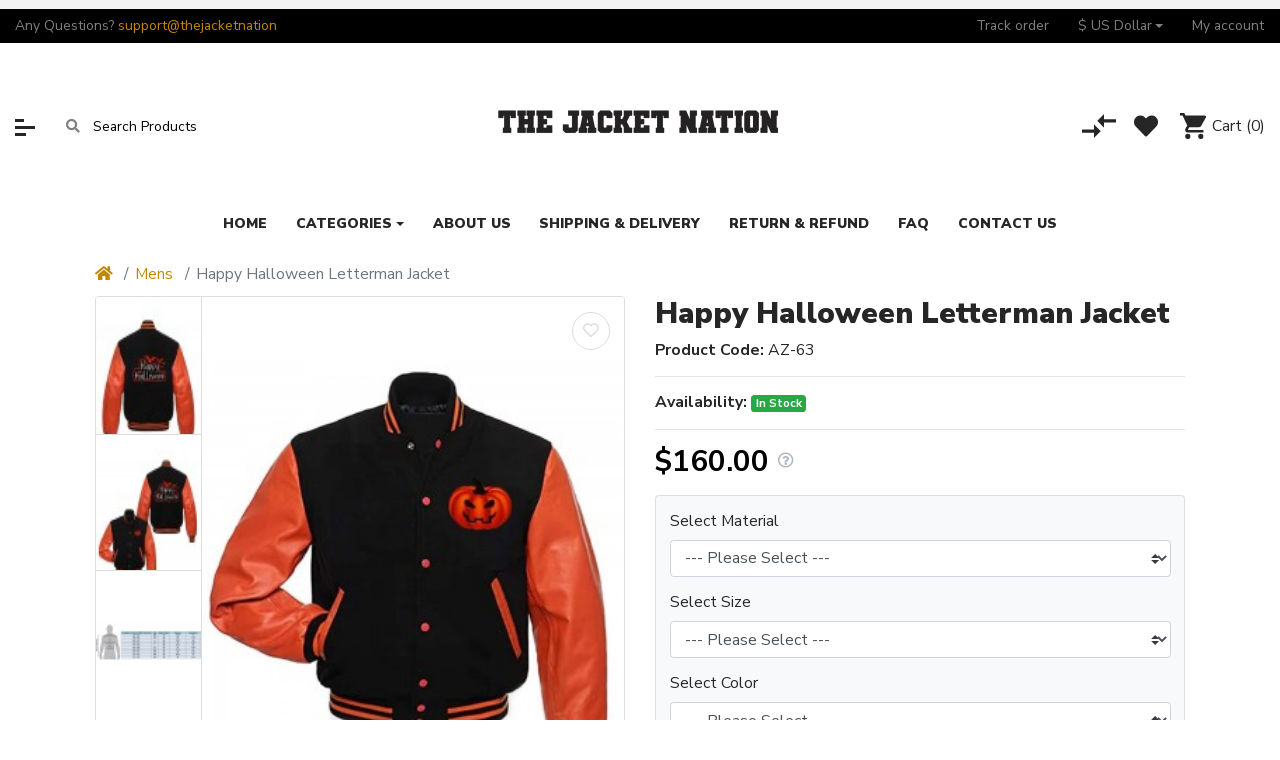

--- FILE ---
content_type: text/html; charset=utf-8
request_url: https://www.thejacketnation.com/happy-halloween-letterman-jacket
body_size: 16306
content:
<!DOCTYPE html> <html dir="ltr" lang="en"> <head prefix="og:http://ogp.me/ns# fb:http://ogp.me/ns/fb# product:http://ogp.me/ns/product#"> <meta charset="UTF-8"/> <meta name="viewport" content="width=device-width, initial-scale=1, shrink-to-fit=no"/> <meta http-equiv="X-UA-Compatible" content="IE=edge"/> <meta name="description" content="Shop Now Happy Halloween Letterman Jacket - AZ-63 - Free Shipping - ThejacketNation"/> <meta name="keywords" content="Winter jackets, Christmas jackets, Halloween jackets, Costumes, Movies jackets, TV series jackets, Hollywood jackets, Men's jackets, Happy Halloween Letterman Jacket "/> <meta property="og:type" content="website"/> <meta property="og:locale" content="en_gb"/> <meta property="og:title" content="Happy Halloween Letterman Jacket "/> <meta property="og:description" content="Shop Now Happy Halloween Letterman Jacket - AZ-63 - Free Shipping - ThejacketNation"/> <meta property="og:url" content="https://www.thejacketnation.com/happy-halloween-letterman-jacket"/> <meta property="og:image" content="https://www.thejacketnation.com/image/catalog/Happy Halloween Letterman Jacket/halloween-varsity-jacket.jpg"/> <title>Happy Halloween Letterman Jacket </title> <base href="https://www.thejacketnation.com/"/> <script type="application/ld+json">{"@context":"http:\/\/schema.org","@type":"BreadcrumbList","itemListElement":[{"@type":"ListItem","position":1,"item":{"@id":"https:\/\/www.thejacketnation.com","name":"TheJacketNation"}},{"@type":"ListItem","position":2,"item":{"@id":"https:\/\/www.thejacketnation.com\/mens","name":"Mens"}},{"@type":"ListItem","position":3,"item":{"@id":"https:\/\/www.thejacketnation.com\/mens\/happy-halloween-letterman-jacket","name":"Happy Halloween Letterman Jacket"}}]}</script> <script type="application/ld+json">{"@context":"http:\/\/schema.org","@type":"Product","url":"https:\/\/www.thejacketnation.com\/mens\/happy-halloween-letterman-jacket","name":"Happy Halloween Letterman Jacket ","category":"Mens &raquo; Happy Halloween Letterman Jacket","image":"https:\/\/www.thejacketnation.com\/image\/cache\/catalog\/Happy%20Halloween%20Letterman%20Jacket\/halloween-varsity-jacket-530x686.jpg","model":"AZ-63","description":"Shop Now Happy Halloween Letterman Jacket - AZ-63 - Free Shipping - ThejacketNation","manufacturer":"","brand":"","offers":{"name":"Happy Halloween Letterman Jacket ","url":"https:\/\/www.thejacketnation.com\/mens\/happy-halloween-letterman-jacket","category":"Mens &raquo; Happy Halloween Letterman Jacket","price":160,"priceCurrency":"USD","priceValidUntil":"2026-12-30","itemCondition":"http:\/\/schema.org\/NewCondition","seller":{"@type":"Organization","name":"TheJacketNation"},"availability":"InStock"}}</script> <link rel="alternate" href="https://www.thejacketnation.com/mens/happy-halloween-letterman-jacket" hreflang="en-gb"/> <link href="https://www.thejacketnation.com/happy-halloween-letterman-jacket" rel="canonical"/> <link href="https://www.thejacketnation.com/image/catalog/fav.png" rel="icon"/> <link rel="stylesheet" href="//fonts.googleapis.com/css2?family=Nunito+Sans:wght@300;400;600;700;900&display=swap" media="all" type="text/css"/><link rel="stylesheet" href="catalog/view/theme/assets/css/1-3f9f137972fce779df3a9602fd822a82-0-nitro-combined-1635632601-5db941203f3ec963824ef81614b10779.css" media="all" type="text/css"/></head> <body class="product-product"> <div class="mz-pure-container"> <div id='mz-component-1626147655' class="mz-pure-drawer" data-position="left"> <div id="entry_230035" class="entry-component   container-fluid"><div id="entry_230036" class="entry-row row  "><div id="entry_230037" class="entry-col gutters-y col-12 justify-content-between align-items-center"><div id="entry_230038" data-id="230038" class="entry-widget widget-html  "><h5>Top categories</h5></div><div id="entry_230039" data-id="230039" class="entry-design design-link  order-1 flex-grow-0 flex-shrink-0"><a href="#mz-component-1626147655" data-toggle="mz-pure-drawer" class="icon-left icon text-reset" target="_self"> <i class="icon fas fa-times"></i> </a></div></div></div><div id="entry_230040" data-id="230040" class="entry-widget widget-navbar pixel-space gutters-x-off "><nav class="navbar no-expand  navbar-light bg-default vertical"> <div class="collapse navbar-collapse show align-items-stretch align-self-stretch" id="widget-navbar-230040"> <ul class="navbar-nav vertical"><li class="nav-item"> <a class="icon-left both nav-link" href="https://www.thejacketnation.com/biker-jackets"> <div class="icon svg-icon" style="width:20px;height:20px;"><svg><use xlink:href="#svg07e8c50b6fd5a1a27e44e1c92a468530"></use></svg></div> <div class="info"> <span class="title"> Biker Jackets </span> </div> </a> </li> <li class="nav-item"> <a class="icon-left both nav-link" href="https://www.thejacketnation.com/black-leather-jacket"> <div class="icon svg-icon" style="width:20px;height:20px;"><svg><use xlink:href="#svg07e8c50b6fd5a1a27e44e1c92a468530"></use></svg></div> <div class="info"> <span class="title"> Black Leather Jacket </span> </div> </a> </li> <li class="nav-item"> <a class="icon-left both nav-link" href="https://www.thejacketnation.com/bomber-jackets"> <div class="icon svg-icon" style="width:20px;height:20px;"><svg><use xlink:href="#svg07e8c50b6fd5a1a27e44e1c92a468530"></use></svg></div> <div class="info"> <span class="title"> Bomber Jackets </span> </div> </a> </li> <li class="nav-item"> <a class="icon-left both nav-link" href="https://www.thejacketnation.com/brown-leather-jacket"> <div class="icon svg-icon" style="width:20px;height:20px;"><svg><use xlink:href="#svg07e8c50b6fd5a1a27e44e1c92a468530"></use></svg></div> <div class="info"> <span class="title"> Brown Leather Jacket </span> </div> </a> </li> <li class="nav-item"> <a class="icon-left both nav-link" href="https://www.thejacketnation.com/coat"> <div class="icon svg-icon" style="width:20px;height:20px;"><svg><use xlink:href="#svg07e8c50b6fd5a1a27e44e1c92a468530"></use></svg></div> <div class="info"> <span class="title"> Coat </span> </div> </a> </li> <li class="nav-item"> <a class="icon-left both nav-link" href="https://www.thejacketnation.com/cotton-jackets"> <div class="icon svg-icon" style="width:20px;height:20px;"><svg><use xlink:href="#svg07e8c50b6fd5a1a27e44e1c92a468530"></use></svg></div> <div class="info"> <span class="title"> Cotton Jackets </span> </div> </a> </li> <li class="nav-item"> <a class="icon-left both nav-link" href="https://www.thejacketnation.com/vests"> <div class="icon svg-icon" style="width:20px;height:20px;"><svg><use xlink:href="#svg07e8c50b6fd5a1a27e44e1c92a468530"></use></svg></div> <div class="info"> <span class="title"> Vests </span> </div> </a> </li> <li class="nav-item"> <a class="icon-left both nav-link" href="https://www.thejacketnation.com/faux-leather-jackets"> <div class="icon svg-icon" style="width:20px;height:20px;"><svg><use xlink:href="#svg07e8c50b6fd5a1a27e44e1c92a468530"></use></svg></div> <div class="info"> <span class="title"> Faux Leather Jackets </span> </div> </a> </li> <li class="nav-item"> <a class="icon-left both nav-link" href="https://www.thejacketnation.com/mens"> <div class="icon svg-icon" style="width:20px;height:20px;"><svg><use xlink:href="#svg07e8c50b6fd5a1a27e44e1c92a468530"></use></svg></div> <div class="info"> <span class="title"> Mens </span> </div> </a> </li> <li class="nav-item"> <a class="icon-left both nav-link" href="https://www.thejacketnation.com/womens"> <div class="icon svg-icon" style="width:20px;height:20px;"><svg><use xlink:href="#svg07e8c50b6fd5a1a27e44e1c92a468530"></use></svg></div> <div class="info"> <span class="title"> Womens </span> </div> </a> </li> <li class="nav-item"> <a class="icon-left both nav-link" href="https://www.thejacketnation.com/real-leather-jackets"> <div class="icon svg-icon" style="width:20px;height:20px;"><svg><use xlink:href="#svg07e8c50b6fd5a1a27e44e1c92a468530"></use></svg></div> <div class="info"> <span class="title"> Real Leather Jackets </span> </div> </a> </li> <li class="nav-item"> <a class="icon-left both nav-link" href="https://www.thejacketnation.com/suede-leather"> <div class="icon svg-icon" style="width:20px;height:20px;"><svg><use xlink:href="#svg07e8c50b6fd5a1a27e44e1c92a468530"></use></svg></div> <div class="info"> <span class="title"> Suede Leather </span> </div> </a> </li> </ul> </div> </nav></div></div> </div><div id='mz-component-162614767' class="mz-pure-drawer" data-position="right"> <div id="entry_230041" class="entry-component   container-fluid"><div id="entry_230042" class="entry-row row  "><div id="entry_230043" class="entry-col gutters-y col-12 justify-content-between align-items-center"><div id="entry_230044" data-id="230044" class="entry-widget widget-html  "><h5>Quick Links</h5></div><div id="entry_230045" data-id="230045" class="entry-design design-link  order-1 flex-grow-0 flex-shrink-0"><a href="#mz-component-162614767" data-toggle="mz-pure-drawer" class="icon-left icon text-reset" target="_self"> <i class="icon fas fa-times"></i> </a></div></div></div><div id="entry_230046" data-id="230046" class="entry-widget widget-navbar pixel-space gutters-x-off "><nav class="navbar no-expand  navbar-light bg-default vertical"> <div class="collapse navbar-collapse show align-items-stretch align-self-stretch" id="widget-navbar-230046"> <ul class="navbar-nav vertical"><li class="nav-item"> <a class="icon-left both nav-link" href="https://www.thejacketnation.com/index.php?route=account/account"> <i class="icon fas fa-user-alt"></i> <div class="info"> <span class="title"> My account </span> </div> </a> </li> <li class="nav-item"> <a class="icon-left both nav-link" href="https://www.thejacketnation.com/index.php?route=product/compare"> <i class="icon fas fa-exchange-alt"></i> <div class="info"> <span class="title"> Compare </span> </div> </a> </li> <li class="nav-item"> <a class="icon-left both nav-link" href="https://www.thejacketnation.com/index.php?route=account/wishlist"> <i class="icon fas fa-heart"></i> <div class="info"> <span class="title"> Wishlist </span> </div> </a> </li> <li class="nav-item"> <a class="icon-left both nav-link" href="https://www.thejacketnation.com/index.php?route=product/special"> <i class="icon fas fa-tags"></i> <div class="info"> <span class="title"> Special </span> </div> <span class="badge mx-1 mz-menu-label-53">Hot</span> </a> </li> <li class="nav-item"> <a class="icon-left both nav-link" href="https://www.thejacketnation.com/index.php?route=extension/maza/blog/home"> <i class="icon fas fa-newspaper"></i> <div class="info"> <span class="title"> Blog </span> </div> </a> </li> <li class="nav-item"> <a class="icon-left both nav-link" href="https://www.thejacketnation.com/index.php?route=information/tracking"> <i class="icon fas fa-truck"></i> <div class="info"> <span class="title"> Tracking </span> </div> </a> </li> <li class="nav-item"> <a class="icon-left both nav-link" href="https://www.thejacketnation.com/index.php?route=information/contact"> <i class="icon fas fa-address-card"></i> <div class="info"> <span class="title"> Contact us </span> </div> </a> </li> </ul> </div> </nav></div><div id="entry_230047" data-id="230047" class="entry-design design-horizontal_line  "><hr/></div><div id="entry_230048" data-id="230048" class="entry-design design-alert  "><div class="alert alert-info "> <p>Place here any module, widget, design or HTML. for example menu, categories</p> </div></div></div> </div> <div class="modal fade" id="mz-component-983507417"> <div class="modal-dialog modal-dialog-centered modal-lg"> <div class="modal-content"> <button type="button" class="close fas mz-modal-close" aria-label="Close" data-dismiss="modal"></button> <div id="entry_229578" class="modal-body entry-component  "><div id="entry_229579" data-id="229579" class="entry-design design-alert  "><div class="alert alert-light "> <h1 style="text-align:center;">Men Size Chart</h1> <p><img alt="Size Chart" src="https://www.thejacketnation.com/image/catalog/new-size-chart.gif" style="width: 100%; height: auto;"/></p> <h1 style="text-align:center;">Women Size Chart</h1> <p><img alt="" src="https://www.thejacketnation.com/image/catalog/women-sizechartt.JPG" style="width: 100%; height: auto;"/></p> </div></div></div> </div> </div> </div> <div class="modal fade" id="mz-component-752738972"> <div class="modal-dialog modal-dialog-centered modal-md"> <div class="modal-content"> <button type="button" class="close fas mz-modal-close" aria-label="Close" data-dismiss="modal"></button> <div id="entry_229580" class="modal-body entry-component gutters "><div id="entry_229581" data-id="229581" class="entry-widget widget-contact_form  "><div class="contact-form"> <form action="https://www.thejacketnation.com/index.php?route=extension/mz_widget/contact_form/submit" onsubmit="mz_sendMessage(this);return false;" method="post"> <div class="form-group"><input type="text" name="name" placeholder="Your name" class="form-control form-control-lg"/></div> <div class="form-group"><input type="text" name="email" placeholder="Your email" class="form-control form-control-lg"/></div> <div class="form-group"><input type="text" name="subject" placeholder="Subject" class="form-control form-control-lg"/></div> <div class="form-group"><textarea name="message" placeholder="Message" class="form-control form-control-lg"></textarea></div> <input type="hidden" name="entry_id" value=""/> <fieldset> <legend>Captcha</legend> <div class="form-group required"> <div class="row"> <label class="col-sm-2 col-form-label">Please complete the captcha validation below</label> <div class="col-sm-10"> <div class="g-recaptcha" data-sitekey="6LehDysgAAAAAMh8ESECo65GQm5xogtXVJOumm1s"></div> </div> </div> </div> </fieldset> <button type="submit" data-loading="Loading..." class="btn btn-secondary btn-lg">Send message</button> </form> </div> </div></div> </div> </div> </div> <div class="mz-pure-overlay"></div> <div id="container" class="mz-pure-pusher-container"> <header class="header"> <div id="top-header"><div id="section-1114301478" class="collapse show "> <div id="entry_230007" class=""><div class="entry-section container flex-row justify-content-center align-items-center flex-wrap flex-sm-nowrap"></div></div> </div><div id="entry_230012" class="entry-section container-fluid  d-none d-sm-flex flex-row justify-content-center justify-content-lg-between align-items-center"><div id="entry_230013" data-id="230013" class="entry-widget widget-html  d-sm-none d-lg-block flex-grow-0"><p>Any Questions? <a href="mailto:support@thejacketnation.com">support@thejacketnation</a></p></div><div id="entry_230014" data-id="230014" class="entry-widget widget-navbar  flex-grow-0"><nav class="navbar navbar-expand hoverable navbar-default bg-default horizontal"> <div class="collapse navbar-collapse show align-items-stretch align-self-stretch" id="widget-navbar-230014"> <ul class="navbar-nav horizontal"><li class="nav-item"> <a class="icon-left both nav-link" href="https://www.thejacketnation.com/index.php?route=extension/module/guestorder"> <div class="info"> <span class="title"> Track order </span> </div> </a> </li> <li class="nav-item dropdown dropdown-hoverable"> <a class="icon-left both nav-link dropdown-toggle" role="button" data-toggle="dropdown" aria-haspopup="true" aria-expanded="false" href=""> <div class="info"> <span class="title"> $ US Dollar </span> </div> </a> <ul class="mz-sub-menu-11 dropdown-menu"> <li><button class="currency-select dropdown-item btn btn-link btn-block" type="button" data-code="AUD">$ Australian Dollar</button></li> <li><button class="currency-select dropdown-item btn btn-link btn-block" type="button" data-code="CAD">$ Canadian Dollar</button></li> <li><button class="currency-select dropdown-item btn btn-link btn-block" type="button" data-code="EUR">€ Euro</button></li> <li><button class="currency-select dropdown-item btn btn-link btn-block" type="button" data-code="GBP">£ Pound Sterling</button></li> <li><button class="currency-select dropdown-item btn btn-link btn-block" type="button" data-code="USD">$ US Dollar</button></li> </ul> </li> <li class="nav-item"> <a class="icon-left both nav-link" href="https://www.thejacketnation.com/index.php?route=account/account"> <div class="info"> <span class="title"> My account </span> </div> </a> </li> </ul> </div> </nav></div></div></div> <div id="main-header"><div id="entry_230015" class="entry-section container-fluid  d-none d-md-flex"><div id="entry_230016" class="entry-row row align-items-center "><div id="entry_230017" class="entry-col  col-5 col-md-4 col-xl-5 align-items-center"><div id="entry_230018" data-id="230018" class="entry-design design-link  flex-grow-0 flex-shrink-0"><a href="#mz-component-1626147655" data-toggle="mz-pure-drawer" class="icon-left icon text-reset" target="_self"> <span class="icon svg-icon" style="width:20px;height:17px;"><svg><use xlink:href="#svga3921fd637384e42564ee288ce4e6abd"></use></svg></span> </a></div><div id="entry_230019" data-id="230019" class="entry-widget widget-search  order-1 flex-grow-0"><div class="search-wrapper"> <form action="https://www.thejacketnation.com/index.php?route=product/search&amp;1" method="GET"> <input type="hidden" name="route" value="product/search"/> <div id="search" class="d-flex"> <div class="search-input-group flex-fill"> <div class="search-input d-flex"> <div class="flex-fill"> <input type="text" name="search" value="" placeholder="Search Products" class="search-input"/> </div> </div> <div class="dropdown"> <ul class="dropdown-menu autocomplete w-100"></ul> </div> </div> <div class="search-button"> <button type="submit" class="type-icon" aria-label="Search"><i class="fa fa-search icon"></i></button> </div> </div> </form> </div></div></div><div id="entry_230020" class="entry-col  col-3 col-md-4 col-xl-2 order-1 justify-content-md-center align-items-center"><div id="entry_230021" data-id="230021" class="entry-design design-image  flex-grow-0"><figure class="figure"> <a href="https://www.thejacketnation.com" title="Thejacketnation" target="_self"> <img src="https://www.thejacketnation.com/image/cache/catalog/LOGO-2-300x130.png" width="300" height="130" alt="Thejacketnation" width="300" height="130" class="figure-img img-fluid m-0 default"/> </a> </figure></div></div><div id="entry_230022" class="entry-col  col-4 col-xl-5 order-2 justify-content-end align-items-center"><div id="entry_230023" data-id="230023" class="entry-design design-link  flex-grow-0 flex-shrink-0"><a href="https://www.thejacketnation.com/index.php?route=product/compare" class="icon-left icon text-reset" target="_self"> <span data-toggle="tooltip" title="Compare" class="icon svg-icon" style="width:34px;height:24px;"><svg><use xlink:href="#svg3898e5ee77a78f2b9486e883bcf18fee"></use></svg></span> </a></div><div id="entry_230024" data-id="230024" class="entry-design design-link  order-1 flex-grow-0 flex-shrink-0"><a href="https://www.thejacketnation.com/index.php?route=account/wishlist" class="icon-left icon text-reset" target="_self"> <i data-toggle="tooltip" title="Wishlist" class="icon fas fa-heart" style="font-size: 24px"></i> </a></div><div id="entry_230025" data-id="230025" class="entry-widget widget-cart  order-2 flex-grow-0 flex-shrink-0"><a href="https://www.thejacketnation.com/index.php?route=checkout/cart" data-total_format="(\d+) item\(s\) \- (.+)" class="cart text-reset text-decoration-none "> <div class="cart-icon"> <div class="icon svg-icon" style="width:26px;height:26px;"><svg><use xlink:href="#svgfb12087efecda22ad366a5787b94888b"></use></svg></div> <span class="badge badge-pill badge-info cart-item-total">0</span> </div> <div class="cart-info"> <div class="cart-title">Cart <span class="cart-item-total">(0)</span></div> <div class="cart-items">0 item(s) - $0.00</div> </div> </a> </div></div></div></div><div id="entry_230026" data-toggle="sticky" data-sticky-up="1" class="entry-section container  d-md-none flex-row align-items-center"><div id="entry_230027" data-id="230027" class="entry-design design-link  flex-grow-0 flex-shrink-0"><a href="#mz-component-1626147655" data-toggle="mz-pure-drawer" class="icon-left icon text-reset" target="_self"> <span class="icon svg-icon" style="width:20px;height:17px;"><svg><use xlink:href="#svga3921fd637384e42564ee288ce4e6abd"></use></svg></span> </a></div><div id="entry_230028" data-id="230028" class="entry-design design-image  "><figure class="figure"> <a href="https://www.thejacketnation.com" title="TheJacketNation - Mens And Women Leather Jackets, Costumes, Coats, Vests" target="_self"> <img src="https://www.thejacketnation.com/image/cache/catalog/LOGO-2-120x40.png" width="120" height="40" alt="TheJacketNation - Mens And Women Leather Jackets, Costumes, Coats, Vests" width="120" height="40" class="figure-img img-fluid m-0 default"/> </a> </figure></div><div id="entry_230029" data-id="230029" class="entry-design design-link  flex-grow-0 flex-shrink-0"><a href="#mz-component-162614767" data-toggle="mz-pure-drawer" class="icon-left icon text-reset" target="_self"> <i class="icon fas fa-user-cog" style="font-size: 25px"></i> </a></div><div id="entry_230030" data-id="230030" class="entry-widget widget-cart  flex-grow-0 flex-shrink-0"><a href="https://www.thejacketnation.com/index.php?route=checkout/cart" data-total_format="(\d+) item\(s\) \- (.+)" class="cart text-reset text-decoration-none "> <div class="cart-icon"> <div class="icon svg-icon" style="width:30px;height:30px;"><svg><use xlink:href="#svgfb12087efecda22ad366a5787b94888b"></use></svg></div> <span class="badge badge-pill badge-info cart-item-total">0</span> </div> <div class="cart-info"> <div class="cart-title">Cart <span class="cart-item-total">(0)</span></div> <div class="cart-items">0 item(s) - $0.00</div> </div> </a> </div></div></div> <div id="main-navigation"><div id="entry_230031" data-toggle="sticky" data-sticky-up="768" class=""><div class="entry-section container d-none d-md-flex flex-row justify-content-center"><div id="entry_230032" data-id="230032" class="entry-widget widget-navbar  flex-grow-0 flex-shrink-0"><nav class="navbar navbar-expand hoverable navbar-default bg-default horizontal"> <div class="collapse navbar-collapse show align-items-stretch align-self-stretch" id="widget-navbar-230032"> <ul class="navbar-nav horizontal"><li class="nav-item"> <a class="icon-left both nav-link" href="https://www.thejacketnation.com"> <div class="info"> <span class="title"> Home </span> </div> </a> </li> <li class="nav-item dropdown dropdown-hoverable"> <a class="icon-left both nav-link dropdown-toggle" role="button" data-toggle="dropdown" aria-haspopup="true" aria-expanded="false" href="https://www.thejacketnation.com"> <div class="info"> <span class="title"> Categories </span> </div> </a> <ul class="mz-sub-menu-107 dropdown-menu"> <li class=""> <a class="icon-left both dropdown-item" href="https://www.thejacketnation.com/biker-jackets"> <div class="icon svg-icon" style="width:20px;height:20px;"><svg><use xlink:href="#svg07e8c50b6fd5a1a27e44e1c92a468530"></use></svg></div> <div class="info"> <span class="title"> Biker Jackets </span> </div> </a> </li> <li class=""> <a class="icon-left both dropdown-item" href="https://www.thejacketnation.com/black-leather-jacket"> <div class="icon svg-icon" style="width:20px;height:20px;"><svg><use xlink:href="#svg07e8c50b6fd5a1a27e44e1c92a468530"></use></svg></div> <div class="info"> <span class="title"> Black Leather Jacket </span> </div> </a> </li> <li class=""> <a class="icon-left both dropdown-item" href="https://www.thejacketnation.com/bomber-jackets"> <div class="icon svg-icon" style="width:20px;height:20px;"><svg><use xlink:href="#svg07e8c50b6fd5a1a27e44e1c92a468530"></use></svg></div> <div class="info"> <span class="title"> Bomber Jackets </span> </div> </a> </li> <li class=""> <a class="icon-left both dropdown-item" href="https://www.thejacketnation.com/brown-leather-jacket"> <div class="icon svg-icon" style="width:20px;height:20px;"><svg><use xlink:href="#svg07e8c50b6fd5a1a27e44e1c92a468530"></use></svg></div> <div class="info"> <span class="title"> Brown Leather Jacket </span> </div> </a> </li> <li class=""> <a class="icon-left both dropdown-item" href="https://www.thejacketnation.com/coat"> <div class="icon svg-icon" style="width:20px;height:20px;"><svg><use xlink:href="#svg07e8c50b6fd5a1a27e44e1c92a468530"></use></svg></div> <div class="info"> <span class="title"> Coat </span> </div> </a> </li> <li class=""> <a class="icon-left both dropdown-item" href="https://www.thejacketnation.com/cotton-jackets"> <div class="icon svg-icon" style="width:20px;height:20px;"><svg><use xlink:href="#svg07e8c50b6fd5a1a27e44e1c92a468530"></use></svg></div> <div class="info"> <span class="title"> Cotton Jackets </span> </div> </a> </li> <li class=""> <a class="icon-left both dropdown-item" href="https://www.thejacketnation.com/vests"> <div class="icon svg-icon" style="width:20px;height:20px;"><svg><use xlink:href="#svg07e8c50b6fd5a1a27e44e1c92a468530"></use></svg></div> <div class="info"> <span class="title"> Vests </span> </div> </a> </li> <li class=""> <a class="icon-left both dropdown-item" href="https://www.thejacketnation.com/faux-leather-jackets"> <div class="icon svg-icon" style="width:20px;height:20px;"><svg><use xlink:href="#svg07e8c50b6fd5a1a27e44e1c92a468530"></use></svg></div> <div class="info"> <span class="title"> Faux Leather Jackets </span> </div> </a> </li> <li class=""> <a class="icon-left both dropdown-item" href="https://www.thejacketnation.com/mens"> <div class="icon svg-icon" style="width:20px;height:20px;"><svg><use xlink:href="#svg07e8c50b6fd5a1a27e44e1c92a468530"></use></svg></div> <div class="info"> <span class="title"> Mens </span> </div> </a> </li> <li class=""> <a class="icon-left both dropdown-item" href="https://www.thejacketnation.com/womens"> <div class="icon svg-icon" style="width:20px;height:20px;"><svg><use xlink:href="#svg07e8c50b6fd5a1a27e44e1c92a468530"></use></svg></div> <div class="info"> <span class="title"> Womens </span> </div> </a> </li> <li class=""> <a class="icon-left both dropdown-item" href="https://www.thejacketnation.com/real-leather-jackets"> <div class="icon svg-icon" style="width:20px;height:20px;"><svg><use xlink:href="#svg07e8c50b6fd5a1a27e44e1c92a468530"></use></svg></div> <div class="info"> <span class="title"> Real Leather Jackets </span> </div> </a> </li> <li class=""> <a class="icon-left both dropdown-item" href="https://www.thejacketnation.com/suede-leather"> <div class="icon svg-icon" style="width:20px;height:20px;"><svg><use xlink:href="#svg07e8c50b6fd5a1a27e44e1c92a468530"></use></svg></div> <div class="info"> <span class="title"> Suede Leather </span> </div> </a> </li> </ul> </li> <li class="nav-item"> <a class="icon-left both nav-link" href="https://www.thejacketnation.com/about-us"> <div class="info"> <span class="title"> About Us </span> </div> </a> </li> <li class="nav-item"> <a class="icon-left both nav-link" href="https://www.thejacketnation.com/shipping-delivery"> <div class="info"> <span class="title"> Shipping &amp; Delivery </span> </div> </a> </li> <li class="nav-item"> <a class="icon-left both nav-link" href="https://www.thejacketnation.com/return-refund-policy"> <div class="info"> <span class="title"> Return &amp; Refund </span> </div> </a> </li> <li class="nav-item"> <a class="icon-left both nav-link" href="https://www.thejacketnation.com/faq"> <div class="info"> <span class="title"> FAQ </span> </div> </a> </li> <li class="nav-item"> <a class="icon-left both nav-link" href="https://www.thejacketnation.com/index.php?route=information/contact"> <div class="info"> <span class="title"> Contact Us </span> </div> </a> </li> </ul> </div> </nav></div></div></div><div id="entry_230033" class="entry-section container  d-md-none flex-row align-items-center"><div id="entry_230034" data-id="230034" class="entry-widget widget-search  "><div class="search-wrapper"> <form action="https://www.thejacketnation.com/index.php?route=product/search&amp;1" method="GET"> <input type="hidden" name="route" value="product/search"/> <div id="search" class="d-flex"> <div class="search-input-group flex-fill"> <div class="search-input d-flex"> <div class="flex-fill"> <input type="text" name="search" value="" placeholder="Search Products" class="search-input"/> </div> </div> <div class="dropdown"> <ul class="dropdown-menu autocomplete w-100"></ul> </div> </div> <div class="search-button"> <button type="submit" class="type-icon" aria-label="Search"><i class="fa fa-search icon"></i></button> </div> </div> </form> </div></div></div></div> </header> <div id="product-product" class="content"><div id="entry_229518" class=""><div class="entry-section container "><div id="entry_229519" data-id="229519" class="entry-content content-breadcrumbs  "><nav aria-label="breadcrumb"> <ol class="breadcrumb"> <li class="breadcrumb-item"><a href="https://www.thejacketnation.com"><i class="fa fa-home"></i></a></li> <li class="breadcrumb-item"><a href="https://www.thejacketnation.com/mens">Mens</a></li> <li class="breadcrumb-item active" aria-current="page">Happy Halloween Letterman Jacket</li> </ol> </nav></div><div id="entry_229520" class="entry-row row align-items-start "><div id="entry_229521" class="entry-col  col-12 col-md-6 flex-column"><div id="entry_229522" data-id="229522" class="entry-content content-image  d-none d-md-block"> <div id="image-gallery-229522" class="image-gallery thumbnails thumbnail-left d-flex"> <div style="width: 80%" class="image-thumb d-flex"> <button type="button" class="btn btn-wishlist wishlist-1698" data-wishlist="0" title="Add to Wish List" onclick="wishlist.add('1698', this);"><i class="fas fa-heart"></i><i class="far fa-heart"></i></button> <a class="thumbnail mfp-image" href="https://www.thejacketnation.com/image/cache/catalog/Happy%20Halloween%20Letterman%20Jacket/halloween-varsity-jacket-850x1000.jpg" title="Happy Halloween Letterman Jacket"><img src="https://www.thejacketnation.com/image/cache/catalog/Happy%20Halloween%20Letterman%20Jacket/halloween-varsity-jacket-530x686.jpg" width="530" height="686" srcset="https://www.thejacketnation.com/image/cache/catalog/Happy%20Halloween%20Letterman%20Jacket/halloween-varsity-jacket-300x388.jpg 300w,https://www.thejacketnation.com/image/cache/catalog/Happy%20Halloween%20Letterman%20Jacket/halloween-varsity-jacket-400x517.jpg 400w,https://www.thejacketnation.com/image/cache/catalog/Happy%20Halloween%20Letterman%20Jacket/halloween-varsity-jacket-530x686.jpg 530w" sizes="(min-width: 1360px) 530px,(min-width: 768px) 300px,400px" class="img-fluid d-block w-100" title="Happy Halloween Letterman Jacket" alt="Happy Halloween Letterman Jacket"/></a> </div> <div style="width: 20%" class="image-additional swiper-viewport"> <div class="swiper-container" dir="ltr"> <div class="swiper-wrapper"> <div class="swiper-slide"> <a class="thumbnail mfp-image" href="https://www.thejacketnation.com/image/cache/catalog/Happy%20Halloween%20Letterman%20Jacket/happy-halloween-varsity-jacket-850x1000.jpg" title="Happy Halloween Letterman Jacket"> <img src="https://www.thejacketnation.com/image/cache/catalog/Happy%20Halloween%20Letterman%20Jacket/happy-halloween-varsity-jacket-132x171.jpg" width="132" height="171" srcset="https://www.thejacketnation.com/image/cache/catalog/Happy%20Halloween%20Letterman%20Jacket/happy-halloween-varsity-jacket-75x97.jpg 75w,https://www.thejacketnation.com/image/cache/catalog/Happy%20Halloween%20Letterman%20Jacket/happy-halloween-varsity-jacket-100x129.jpg 100w,https://www.thejacketnation.com/image/cache/catalog/Happy%20Halloween%20Letterman%20Jacket/happy-halloween-varsity-jacket-132x171.jpg 133w" sizes="(min-width: 1360px) 133px,(min-width: 768px) 75px,100px" title="Happy Halloween Letterman Jacket" alt="Happy Halloween Letterman Jacket"/></a> </div> <div class="swiper-slide"> <a class="thumbnail mfp-image" href="https://www.thejacketnation.com/image/cache/catalog/Happy%20Halloween%20Letterman%20Jacket/happy-halloween-jacket-850x1000.jpg" title="Happy Halloween Letterman Jacket"> <img src="https://www.thejacketnation.com/image/cache/catalog/Happy%20Halloween%20Letterman%20Jacket/happy-halloween-jacket-132x171.jpg" width="132" height="171" srcset="https://www.thejacketnation.com/image/cache/catalog/Happy%20Halloween%20Letterman%20Jacket/happy-halloween-jacket-75x97.jpg 75w,https://www.thejacketnation.com/image/cache/catalog/Happy%20Halloween%20Letterman%20Jacket/happy-halloween-jacket-100x129.jpg 100w,https://www.thejacketnation.com/image/cache/catalog/Happy%20Halloween%20Letterman%20Jacket/happy-halloween-jacket-132x171.jpg 133w" sizes="(min-width: 1360px) 133px,(min-width: 768px) 75px,100px" title="Happy Halloween Letterman Jacket" alt="Happy Halloween Letterman Jacket"/></a> </div> <div class="swiper-slide"> <a class="thumbnail mfp-image" href="https://www.thejacketnation.com/image/cache/catalog/new-sizechart-850x1000.PNG" title="Happy Halloween Letterman Jacket"> <img src="https://www.thejacketnation.com/image/cache/catalog/new-sizechart-132x171.PNG" srcset="https://www.thejacketnation.com/image/cache/catalog/new-sizechart-75x97.PNG 75w,https://www.thejacketnation.com/image/cache/catalog/new-sizechart-100x129.PNG 100w,https://www.thejacketnation.com/image/cache/catalog/new-sizechart-132x171.PNG 133w" sizes="(min-width: 1360px) 133px,(min-width: 768px) 75px,100px" title="Happy Halloween Letterman Jacket" alt="Happy Halloween Letterman Jacket"/></a> </div> </div> <div class="mz-button-prev vertical"><i class="fas fa-chevron-up"></i></div> <div class="mz-button-next vertical"><i class="fas fa-chevron-down"></i></div> <div class="mz-button-prev horizontal"><i class="fas fa-chevron-left"></i></div> <div class="mz-button-next horizontal"><i class="fas fa-chevron-right"></i></div> </div> </div> </div> </div><div id="entry_229523" data-id="229523" class="entry-content content-image  d-md-none order-md-1"> <div id="image-gallery-229523" class="image-gallery thumbnails thumbnail-bottom d-flex"> <div class="image-thumb d-flex"> <button type="button" class="btn btn-wishlist wishlist-1698" data-wishlist="0" title="Add to Wish List" onclick="wishlist.add('1698', this);"><i class="fas fa-heart"></i><i class="far fa-heart"></i></button> <a class="thumbnail mfp-image" href="https://www.thejacketnation.com/image/cache/catalog/Happy%20Halloween%20Letterman%20Jacket/halloween-varsity-jacket-850x1000.jpg" title="Happy Halloween Letterman Jacket"><img src="https://www.thejacketnation.com/image/cache/catalog/Happy%20Halloween%20Letterman%20Jacket/halloween-varsity-jacket-530x686.jpg" width="530" height="686" srcset="https://www.thejacketnation.com/image/cache/catalog/Happy%20Halloween%20Letterman%20Jacket/halloween-varsity-jacket-300x388.jpg 300w,https://www.thejacketnation.com/image/cache/catalog/Happy%20Halloween%20Letterman%20Jacket/halloween-varsity-jacket-400x517.jpg 400w,https://www.thejacketnation.com/image/cache/catalog/Happy%20Halloween%20Letterman%20Jacket/halloween-varsity-jacket-530x686.jpg 530w" sizes="(min-width: 1360px) 530px,(min-width: 768px) 300px,400px" class="img-fluid d-block w-100" title="Happy Halloween Letterman Jacket" alt="Happy Halloween Letterman Jacket"/></a> </div> <div class="image-additional swiper-viewport"> <div class="swiper-container" dir="ltr"> <div class="swiper-wrapper"> <div class="swiper-slide"> <a class="thumbnail mfp-image" href="https://www.thejacketnation.com/image/cache/catalog/Happy%20Halloween%20Letterman%20Jacket/happy-halloween-varsity-jacket-850x1000.jpg" title="Happy Halloween Letterman Jacket"> <img src="https://www.thejacketnation.com/image/cache/catalog/Happy%20Halloween%20Letterman%20Jacket/happy-halloween-varsity-jacket-132x171.jpg" width="132" height="171" srcset="https://www.thejacketnation.com/image/cache/catalog/Happy%20Halloween%20Letterman%20Jacket/happy-halloween-varsity-jacket-75x97.jpg 75w,https://www.thejacketnation.com/image/cache/catalog/Happy%20Halloween%20Letterman%20Jacket/happy-halloween-varsity-jacket-100x129.jpg 100w,https://www.thejacketnation.com/image/cache/catalog/Happy%20Halloween%20Letterman%20Jacket/happy-halloween-varsity-jacket-132x171.jpg 133w" sizes="(min-width: 1360px) 133px,(min-width: 768px) 75px,100px" title="Happy Halloween Letterman Jacket" alt="Happy Halloween Letterman Jacket"/></a> </div> <div class="swiper-slide"> <a class="thumbnail mfp-image" href="https://www.thejacketnation.com/image/cache/catalog/Happy%20Halloween%20Letterman%20Jacket/happy-halloween-jacket-850x1000.jpg" title="Happy Halloween Letterman Jacket"> <img src="https://www.thejacketnation.com/image/cache/catalog/Happy%20Halloween%20Letterman%20Jacket/happy-halloween-jacket-132x171.jpg" width="132" height="171" srcset="https://www.thejacketnation.com/image/cache/catalog/Happy%20Halloween%20Letterman%20Jacket/happy-halloween-jacket-75x97.jpg 75w,https://www.thejacketnation.com/image/cache/catalog/Happy%20Halloween%20Letterman%20Jacket/happy-halloween-jacket-100x129.jpg 100w,https://www.thejacketnation.com/image/cache/catalog/Happy%20Halloween%20Letterman%20Jacket/happy-halloween-jacket-132x171.jpg 133w" sizes="(min-width: 1360px) 133px,(min-width: 768px) 75px,100px" title="Happy Halloween Letterman Jacket" alt="Happy Halloween Letterman Jacket"/></a> </div> <div class="swiper-slide"> <a class="thumbnail mfp-image" href="https://www.thejacketnation.com/image/cache/catalog/new-sizechart-850x1000.PNG" title="Happy Halloween Letterman Jacket"> <img src="https://www.thejacketnation.com/image/cache/catalog/new-sizechart-132x171.PNG" srcset="https://www.thejacketnation.com/image/cache/catalog/new-sizechart-75x97.PNG 75w,https://www.thejacketnation.com/image/cache/catalog/new-sizechart-100x129.PNG 100w,https://www.thejacketnation.com/image/cache/catalog/new-sizechart-132x171.PNG 133w" sizes="(min-width: 1360px) 133px,(min-width: 768px) 75px,100px" title="Happy Halloween Letterman Jacket" alt="Happy Halloween Letterman Jacket"/></a> </div> </div> <div class="mz-button-prev vertical"><i class="fas fa-chevron-up"></i></div> <div class="mz-button-next vertical"><i class="fas fa-chevron-down"></i></div> <div class="mz-button-prev horizontal"><i class="fas fa-chevron-left"></i></div> <div class="mz-button-next horizontal"><i class="fas fa-chevron-right"></i></div> </div> </div> </div> </div><div id="entry_229524" data-id="229524" class="entry-content content-share  d-none d-md-block order-2 order-md-1"> <div class="addthis_inline_share_toolbox" data-url="https://www.thejacketnation.com/happy-halloween-letterman-jacket"></div> </div><div id="entry_229525" data-id="229525" class="entry-design design-tabs  d-none d-md-block order-1 order-md-2"><div class="clearfix"> <div class=""> <ul class="nav nav-tabs active-first" role="tablist"> <li class="nav-item"> <a class="nav-link text icon-left" data-toggle="tab" href="#mz-design-tab-229525-0" role="tab"> Description</a> </li> </ul> </div> </div> <div class="tab-content"> <div id="mz-design-tab-229525-0" class="tab-pane fade"><div class="entry-content content-description"><div class="description text-collapsed" data-line="20" data-showtext="<i class='fas fa-angle-down'></i> Read more" data-hidetext="<i class='fas fa-angle-up'></i> Show less"><h2 style="text-align: center; ">&nbsp;&nbsp;Happy Halloween Letterman Jacket<p class="MsoNormal"><b style="font-size: 13px;">Size Guide:</b><br/></p></h2><p style="text-align: center;"><b><br/></b></p><p style="text-align: center;">✔ Kindly Check our size chart attached in the images section.</p><p style="text-align: center;">✔ If you want a normal fit select your size according to our size chart.</p><p style="text-align: center;">✔ If you want little room order 1 size up.</p><p style="text-align: center;"><br/></p><p style="text-align: center;"><b>Jacket Features:</b></p><p style="text-align: center;"><br/></p><div style="color: rgb(51, 51, 51); font-family: Ubuntu; font-size: 14px; text-align: center;"><p style="margin-bottom: 15px; font-size: 15px; min-height: 0px; min-width: 0px;"><font color="#262626" face="Ubuntu"><span style="font-weight: 700;">Inspired By: An American song Happy Halloween</span></font></p><p style="margin-bottom: 15px; font-size: 15px; min-height: 0px; min-width: 0px;"><font color="#262626" face="Ubuntu"><span style="font-weight: 700;">Material: Body made from wool and sleeves made from genuine leather</span></font></p><p style="margin-bottom: 15px; font-size: 15px; min-height: 0px; min-width: 0px;"><font color="#262626" face="Ubuntu"><span style="font-weight: 700;">Internal: A Viscose Lining&nbsp; &nbsp; &nbsp;</span></font></p><p style="margin-bottom: 15px; font-size: 15px; min-height: 0px; min-width: 0px;"><font color="#262626" face="Ubuntu"><span style="font-weight: 700;">Collar: Rib Knitted Collar</span></font></p><p style="margin-bottom: 15px; font-size: 15px; min-height: 0px; min-width: 0px;"><font color="#262626" face="Ubuntu"><span style="font-weight: 700;">Front: Buttoned Front Closure</span></font></p><p style="margin-bottom: 15px; font-size: 15px; min-height: 0px; min-width: 0px;"><font color="#262626" face="Ubuntu"><span style="font-weight: 700;">Sleeves: Long Sleeves</span></font></p><p style="margin-bottom: 15px; font-size: 15px; min-height: 0px; min-width: 0px;"><font color="#262626" face="Ubuntu"><span style="font-weight: 700;">Cuffs: Rib knitted cuffs&nbsp;</span></font></p><p style="margin-bottom: 15px; font-size: 15px; min-height: 0px; min-width: 0px;"><font color="#262626" face="Ubuntu"><span style="font-weight: 700;">Pockets: Two inner and two side Pockets</span></font></p><p style="margin-bottom: 15px; font-size: 15px; min-height: 0px; min-width: 0px;"><font color="#262626" face="Ubuntu"><span style="font-weight: 700;">Color: Black and orange color combination</span></font></p></div><p style="text-align: center;"><b>Caring Tips:</b></p><p style="text-align: center;">For longevity of the jacket. You may wipe the jacket with a cloth for daily cleaning. For Occasionally cleaning, we suggest Soft Dry Clean only, Do not wash, bleach or tumble dry.</p><p style="text-align: center;"><br/></p><p style="text-align: center;"><b>100% Satisfaction Guarantee:</b></p><p style="text-align: center;">We have a proper QC department where every item is inspected carefully 2-3 times before its dispatch. Customer priority is the only focus we care for our customers and we have 30 days easy return and refund policy. We have multiple resources for entire operations including manufacturing, packaging and shipping to minimize the risk for the item being late or defective.</p></div> </div></div> </div></div></div><div id="entry_229526" class="entry-col  col-12 col-md-6 order-1 flex-column"><div id="entry_229527" data-id="229527" class="entry-content content-title  "><h1 class="h3">Happy Halloween Letterman Jacket</h1></div><div id="entry_229528" class="entry-row row order-1 no-gutters "><div id="entry_229529" class="entry-col  col-12 justify-content-between align-items-center flex-wrap flex-sm-nowrap"><div id="entry_229531" data-id="229531" class="entry-content content-extra  d-none d-sm-block d-md-none d-lg-block order-1"><ul class="list-unstyled m-0"> <li><span class="ls-label">Product Code:</span> <span>AZ-63</span></li> </ul></div></div></div><div id="entry_229532" data-id="229532" class="entry-design design-horizontal_line  order-2"><hr/></div><div id="entry_229533" data-id="229533" class="entry-design design-tabs  d-md-none order-9 order-md-2"><div class="clearfix"> <div class=""> <ul class="nav nav-tabs active-first" role="tablist"> <li class="nav-item"> <a class="nav-link text icon-left" data-toggle="tab" href="#mz-design-tab-229533-0" role="tab"> Description</a> </li> <li class="nav-item"> <a class="nav-link text icon-left" data-toggle="tab" href="#mz-design-tab-229533-2" role="tab"> Reviews</a> </li> </ul> </div> </div> <div class="tab-content"> <div id="mz-design-tab-229533-0" class="tab-pane fade"><div class="entry-content content-description"><div class="description text-collapsed" data-line="20" data-showtext="<i class='fas fa-angle-down'></i> Read more" data-hidetext="<i class='fas fa-angle-up'></i> Show less"><h2 style="text-align: center; ">&nbsp;&nbsp;Happy Halloween Letterman Jacket<p class="MsoNormal"><b style="font-size: 13px;">Size Guide:</b><br/></p></h2><p style="text-align: center;"><b><br/></b></p><p style="text-align: center;">✔ Kindly Check our size chart attached in the images section.</p><p style="text-align: center;">✔ If you want a normal fit select your size according to our size chart.</p><p style="text-align: center;">✔ If you want little room order 1 size up.</p><p style="text-align: center;"><br/></p><p style="text-align: center;"><b>Jacket Features:</b></p><p style="text-align: center;"><br/></p><div style="color: rgb(51, 51, 51); font-family: Ubuntu; font-size: 14px; text-align: center;"><p style="margin-bottom: 15px; font-size: 15px; min-height: 0px; min-width: 0px;"><font color="#262626" face="Ubuntu"><span style="font-weight: 700;">Inspired By: An American song Happy Halloween</span></font></p><p style="margin-bottom: 15px; font-size: 15px; min-height: 0px; min-width: 0px;"><font color="#262626" face="Ubuntu"><span style="font-weight: 700;">Material: Body made from wool and sleeves made from genuine leather</span></font></p><p style="margin-bottom: 15px; font-size: 15px; min-height: 0px; min-width: 0px;"><font color="#262626" face="Ubuntu"><span style="font-weight: 700;">Internal: A Viscose Lining&nbsp; &nbsp; &nbsp;</span></font></p><p style="margin-bottom: 15px; font-size: 15px; min-height: 0px; min-width: 0px;"><font color="#262626" face="Ubuntu"><span style="font-weight: 700;">Collar: Rib Knitted Collar</span></font></p><p style="margin-bottom: 15px; font-size: 15px; min-height: 0px; min-width: 0px;"><font color="#262626" face="Ubuntu"><span style="font-weight: 700;">Front: Buttoned Front Closure</span></font></p><p style="margin-bottom: 15px; font-size: 15px; min-height: 0px; min-width: 0px;"><font color="#262626" face="Ubuntu"><span style="font-weight: 700;">Sleeves: Long Sleeves</span></font></p><p style="margin-bottom: 15px; font-size: 15px; min-height: 0px; min-width: 0px;"><font color="#262626" face="Ubuntu"><span style="font-weight: 700;">Cuffs: Rib knitted cuffs&nbsp;</span></font></p><p style="margin-bottom: 15px; font-size: 15px; min-height: 0px; min-width: 0px;"><font color="#262626" face="Ubuntu"><span style="font-weight: 700;">Pockets: Two inner and two side Pockets</span></font></p><p style="margin-bottom: 15px; font-size: 15px; min-height: 0px; min-width: 0px;"><font color="#262626" face="Ubuntu"><span style="font-weight: 700;">Color: Black and orange color combination</span></font></p></div><p style="text-align: center;"><b>Caring Tips:</b></p><p style="text-align: center;">For longevity of the jacket. You may wipe the jacket with a cloth for daily cleaning. For Occasionally cleaning, we suggest Soft Dry Clean only, Do not wash, bleach or tumble dry.</p><p style="text-align: center;"><br/></p><p style="text-align: center;"><b>100% Satisfaction Guarantee:</b></p><p style="text-align: center;">We have a proper QC department where every item is inspected carefully 2-3 times before its dispatch. Customer priority is the only focus we care for our customers and we have 30 days easy return and refund policy. We have multiple resources for entire operations including manufacturing, packaging and shipping to minimize the risk for the item being late or defective.</p></div> </div></div> <div id="mz-design-tab-229533-2" class="tab-pane fade"><div class="entry-content content-review-list"> <div class="review"></div></div></div> </div></div><div id="entry_229534" data-id="229534" class="entry-content content-share  d-md-none order-12 order-md-2"> <div class="addthis_inline_share_toolbox" data-url="https://www.thejacketnation.com/happy-halloween-letterman-jacket"></div> </div><div id="entry_229535" class="entry-row row order-3 no-gutters "><div id="entry_229536" class="entry-col  col-12 justify-content-between align-items-center flex-wrap flex-sm-nowrap"><div id="entry_229537" data-id="229537" class="entry-content content-extra  "><ul class="list-unstyled m-0"> <li><span class="ls-label">Availability:</span> <span class='badge badge-success'>In Stock</span> </li> </ul></div><div id="entry_229538" data-id="229538" class="entry-content content-brand  order-1"></div></div></div><div id="entry_229539" data-id="229539" class="entry-design design-horizontal_line  order-4"><hr/></div><div id="entry_229540" class="entry-row row order-5 "><div id="entry_229541" class="entry-col  col-12 align-items-center flex-wrap"><div id="entry_229542" data-id="229542" class="entry-content content-price  "><div class="d-flex flex-wrap align-items-center"> <div class="price"> <h3 data-update="price" class="price-new mb-0">$160.00</h3> <span class='price-info' data-toggle="popover" data-trigger='hover focus' data-html='true' data-content="
    <ul class='list-unstyled m-0'>
        <li>Ex Tax: <span data-update='tax'>$160.00</span></li>
            </ul>
    "><i class="far fa-question-circle"></i></span> </div> </div></div><div id="entry_229543" data-id="229543" class="entry-content content-countdown  order-1 flex-grow-0 flex-shrink-0"></div></div></div><div id="entry_229544" class="entry-row row order-6 no-gutters "><div id="entry_229545" class="entry-col rounded col-12 flex-column"><div id="entry_229546" data-id="229546" class="entry-content content-options  "><div class="form-group  required "> <label for="input-option5179-229546">Select Material</label> <select name="option[5179]" id="input-option5179-229546" class="custom-select"> <option value=""> --- Please Select --- </option> <option value="22140">Wool </option> </select> </div> <div class="form-group  required "> <label for="input-option5180-229546">Select Size</label> <select name="option[5180]" id="input-option5180-229546" class="custom-select"> <option value=""> --- Please Select --- </option> <option value="22141">XXS </option> <option value="22142">XS </option> <option value="22143">Small </option> <option value="22144">Medium </option> <option value="22145">Large </option> <option value="22146">Extra Large </option> <option value="22147">2XL </option> <option value="22148">3XL </option> <option value="22149">4XL </option> <option value="22150">5XL </option> <option value="22151">Custom Made (+$30.00) </option> </select> </div> <div class="form-group  required "> <label for="input-option5181-229546">Select Color</label> <select name="option[5181]" id="input-option5181-229546" class="custom-select"> <option value=""> --- Please Select --- </option> <option value="22152">Orange </option> </select> </div> </div><div id="entry_229547" data-id="229547" class="entry-content content-recurring  order-1"></div><div id="entry_229548" data-id="229548" class="entry-content content-discounts  order-2"></div><div id="entry_229549" class="entry-row row order-3 no-gutters "><div id="entry_229550" class="entry-col  col-12 flex-wrap flex-sm-nowrap"><div id="entry_229551" data-id="229551" class="entry-content content-quantity  flex-grow-0 flex-shrink-0"><div data-toggle="spinner" class="input-group flex-nowrap input-group-md"> <div class="input-group-prepend"> <button class="btn btn-light" data-spinner="down" data-min="1" type="button"><i class="fas fa-minus-circle"></i></button> </div> <input type="number" name="quantity" value="1" step="1" min="1" aria-label="Qty" class="form-control text-center border-light remove-spin-button"/> <div class="input-group-append"> <button class="btn btn-light" data-spinner="up" data-max="10000" type="button"><i class="fas fa-plus-circle"></i></button> </div> </div></div><div id="entry_229552" data-id="229552" class="entry-content content-button  d-md-none d-lg-block order-1 order-md-0 order-lg-1"><button type="button" class="text btn btn-md btn-secondary btn-block btn-cart button-cart cart-1698" data-loading-text="Loading..." title="Add to Cart"> Add to Cart</button></div><div id="entry_229553" data-id="229553" class="entry-content content-button  d-none d-sm-block order-2 order-md-1 order-lg-2"><button type="button" data-redirecttocart="1" class="text btn btn-md btn-primary btn-block btn-buynow button-buynow cart-1698" data-loading-text="Loading..." title="Buy now"> Buy now</button></div></div></div><div id="entry_229554" data-id="229554" class="entry-content content-button  order-4 flex-grow-0 flex-shrink-0"><button type="button" class="both btn btn-sm btn-default  btn-compare compare-1698 " data-compare="" title="Compare this Product" onclick="compare.add('1698', this);"> <span class='icon'><i class="fas fa-sync-alt"></i><i class="fas fa-check"></i></span> Compare this Product</button></div></div></div><div id="entry_229555" class="entry-row row order-8 order-md-7 "><div id="entry_229556" class="entry-col  col-12"><div id="entry_229557" data-id="229557" class="entry-design design-link  flex-grow-0 flex-shrink-0"><a href="#mz-component-983507417" data-toggle="modal" class="icon-left both text-reset" target="_self"> <i class="icon fas fa-chart-bar"></i> Size chart </a></div><div id="entry_229559" data-id="229559" class="entry-design design-link  order-2 flex-grow-0 flex-shrink-0"><a href="#mz-component-752738972" data-toggle="modal" class="icon-left both text-reset" target="_self"> <i class="icon fas fa-question-circle"></i> Ask Question </a></div></div></div><div id="entry_229560" data-id="229560" class="entry-content content-minimum  order-7 order-md-8"></div><div id="entry_229561" data-id="229561" class="entry-content content-tags  order-10 order-md-9"><p><strong>Tags:</strong> <a class="badge badge-primary" href="https://www.thejacketnation.com/index.php?route=product/search&amp;tag=Winter jackets">Winter jackets</a> <a class="badge badge-primary" href="https://www.thejacketnation.com/index.php?route=product/search&amp;tag=Christmas jackets">Christmas jackets</a> <a class="badge badge-primary" href="https://www.thejacketnation.com/index.php?route=product/search&amp;tag=Halloween jackets">Halloween jackets</a> <a class="badge badge-primary" href="https://www.thejacketnation.com/index.php?route=product/search&amp;tag=Costumes">Costumes</a> <a class="badge badge-primary" href="https://www.thejacketnation.com/index.php?route=product/search&amp;tag=Movies jackets">Movies jackets</a> <a class="badge badge-primary" href="https://www.thejacketnation.com/index.php?route=product/search&amp;tag=TV series jackets">TV series jackets</a> <a class="badge badge-primary" href="https://www.thejacketnation.com/index.php?route=product/search&amp;tag=Hollywood jackets">Hollywood jackets</a> <a class="badge badge-primary" href="https://www.thejacketnation.com/index.php?route=product/search&amp;tag=Men's jackets">Men's jackets</a> <a class="badge badge-primary" href="https://www.thejacketnation.com/index.php?route=product/search&amp;tag=Happy Halloween Letterman Jacket">Happy Halloween Letterman Jacket</a> <a class="badge badge-primary" href=""></a> </p> </div><div id="entry_229562" data-id="229562" class="entry-design design-horizontal_line  order-11 order-md-10"><hr/></div><div id="entry_229563" class="entry-row row order-13 order-md-11 "><div id="entry_229564" class="entry-col  col-12 justify-content-around align-items-center flex-wrap flex-xl-nowrap"></div></div></div></div><div id="entry_229569" data-id="229569" class="entry-content content-related  "></div></div></div><div id="entry_229570" class=""><div class="entry-section container "><div id="entry_229571" data-id="229571" class="entry-widget widget-faq center-title title-mb-4 "><h3 class="widget-title">FAQ (Frequently Asked Questions)</h3> <div itemscope itemtype="https://schema.org/FAQPage" class="row" id="mz-widget-faq-229571"> <div class="col-12 col-lg-6"> <div itemscope itemprop="mainEntity" itemtype="https://schema.org/Question" class="card mb-3"> <h5 id="mz-faq-label-229571-0" class="card-header border-bottom-0 align-items-center d-flex collapsed" data-toggle="collapse" aria-expanded="true" aria-controls="mz-faq-panel-229571-0" data-target="#mz-faq-panel-229571-0"> <span itemprop="name">CAN I RETURN THE JACKET IF I DON’T LIKE IT OR IF IT DOES NOT FIT ME PERFECTLY?</span> <i class="ml-auto fas fa-plus"></i> </h5> <div itemscope itemprop="acceptedAnswer" itemtype="https://schema.org/Answer" id="mz-faq-panel-229571-0" aria-labelledby="mz-faq-label-229571-0" class="collapse" data-parent="#mz-widget-faq-229571"> <div itemprop="text" class="card-body pt-0"><p>We want to ensure satisfactory customer experience that’s why our return policy is set for 30 days of delivery. You can return or exchange Regular Orders within 30 days of delivery for a full refund or exchange. Personalized or other customized product may not be returned for refund or exchange under any circumstances.</p></div> </div> </div> </div> <div class="col-12 col-lg-6"> <div itemscope itemprop="mainEntity" itemtype="https://schema.org/Question" class="card mb-3"> <h5 id="mz-faq-label-229571-1" class="card-header border-bottom-0 align-items-center d-flex collapsed" data-toggle="collapse" aria-expanded="false" aria-controls="mz-faq-panel-229571-1" data-target="#mz-faq-panel-229571-1"> <span itemprop="name">DO I NEED AN ACCOUNT TO PLACE AN ORDER?</span> <i class="ml-auto fas fa-plus"></i> </h5> <div itemscope itemprop="acceptedAnswer" itemtype="https://schema.org/Answer" id="mz-faq-panel-229571-1" aria-labelledby="mz-faq-label-229571-1" class="collapse" data-parent="#mz-widget-faq-229571"> <div itemprop="text" class="card-body pt-0"><p>No you don't need an account to place an order we offer guest checkout as well.</p></div> </div> </div> </div> <div class="col-12 col-lg-6"> <div itemscope itemprop="mainEntity" itemtype="https://schema.org/Question" class="card mb-3"> <h5 id="mz-faq-label-229571-2" class="card-header border-bottom-0 align-items-center d-flex collapsed" data-toggle="collapse" aria-expanded="false" aria-controls="mz-faq-panel-229571-2" data-target="#mz-faq-panel-229571-2"> <span itemprop="name">I LOVE A JACKET, BUT I AM UNSURE WHICH SIZE WOULD FIT ME PERFECTLY?</span> <i class="ml-auto fas fa-plus"></i> </h5> <div itemscope itemprop="acceptedAnswer" itemtype="https://schema.org/Answer" id="mz-faq-panel-229571-2" aria-labelledby="mz-faq-label-229571-2" class="collapse" data-parent="#mz-widget-faq-229571"> <div itemprop="text" class="card-body pt-0"><p>You can go through our size chart to know your size. Still, if you have any problems regarding the size, no worries. Place your order selecting the size you think would fit you perfectly or simply select “Custom Size” and leave us a message that you’re unsure about the size at support@thejacketnation.com. We’ll guide you on how to get your perfect measurements.</p></div> </div> </div> </div> <div class="col-12 col-lg-6"> <div itemscope itemprop="mainEntity" itemtype="https://schema.org/Question" class="card mb-3"> <h5 id="mz-faq-label-229571-3" class="card-header border-bottom-0 align-items-center d-flex collapsed" data-toggle="collapse" aria-expanded="false" aria-controls="mz-faq-panel-229571-3" data-target="#mz-faq-panel-229571-3"> <span itemprop="name">WHAT PAYMENT METHODS DO YOU ACCEPT?</span> <i class="ml-auto fas fa-plus"></i> </h5> <div itemscope itemprop="acceptedAnswer" itemtype="https://schema.org/Answer" id="mz-faq-panel-229571-3" aria-labelledby="mz-faq-label-229571-3" class="collapse" data-parent="#mz-widget-faq-229571"> <div itemprop="text" class="card-body pt-0"><p>You can make the payment through PayPal or Credit Card. We use SSL secured Check out so you can make the payment without any worries.</p></div> </div> </div> </div> <div class="col-12 col-lg-6"> <div itemscope itemprop="mainEntity" itemtype="https://schema.org/Question" class="card mb-3"> <h5 id="mz-faq-label-229571-4" class="card-header border-bottom-0 align-items-center d-flex collapsed" data-toggle="collapse" aria-expanded="false" aria-controls="mz-faq-panel-229571-4" data-target="#mz-faq-panel-229571-4"> <span itemprop="name">WHAT SHIPPING METHODS DO YOU PROVIDE?</span> <i class="ml-auto fas fa-plus"></i> </h5> <div itemscope itemprop="acceptedAnswer" itemtype="https://schema.org/Answer" id="mz-faq-panel-229571-4" aria-labelledby="mz-faq-label-229571-4" class="collapse" data-parent="#mz-widget-faq-229571"> <div itemprop="text" class="card-body pt-0"><p>We have two shipping methods Free and Expedite for USA, UK, and Canada, Free shipping takes 8-10 working days and Expedite shipping takes 4-5 working days. We offer a flat shipping rate for worldwide.</p></div> </div> </div> </div> <div class="col-12 col-lg-6"> <div itemscope itemprop="mainEntity" itemtype="https://schema.org/Question" class="card mb-3"> <h5 id="mz-faq-label-229571-5" class="card-header border-bottom-0 align-items-center d-flex collapsed" data-toggle="collapse" aria-expanded="false" aria-controls="mz-faq-panel-229571-5" data-target="#mz-faq-panel-229571-5"> <span itemprop="name">WHAT SHOULD I DO IF MY ORDER HASN'T BEEN DELIVERED YET?</span> <i class="ml-auto fas fa-plus"></i> </h5> <div itemscope itemprop="acceptedAnswer" itemtype="https://schema.org/Answer" id="mz-faq-panel-229571-5" aria-labelledby="mz-faq-label-229571-5" class="collapse" data-parent="#mz-widget-faq-229571"> <div itemprop="text" class="card-body pt-0"><p>If your estimated delivery date has passed and you haven’t received your order, feel free to write us support@thejacketnation.com</p></div> </div> </div> </div> </div></div></div></div></div> <input type="hidden" name="product_id" value="1698"/> <footer class="footer"><div id="entry_229651" class="entry-section container  flex-row align-items-center flex-wrap flex-sm-nowrap"><div id="entry_229652" data-id="229652" class="entry-design design-image  d-none d-sm-block flex-grow-0 flex-shrink-0"><figure class="figure"> <a href="https://www.thejacketnation.com" title="Poco OpenCart theme" target="_self"> <img src="https://www.thejacketnation.com/image/cache/catalog/LOGO-2-200x80.png" width="200" height="80" alt="Poco OpenCart theme" width="200" height="80" class="figure-img img-fluid m-0 default"/> </a> </figure></div><div id="entry_229653" data-id="229653" class="entry-widget widget-newsletter  "><div class="newsletter"> <form method="post" onsubmit="return false;"> <div class="newsletter-input"> <i class="far fa-envelope"></i> <div class="newsletter-email"><input type="email" name="newsletter_email" placeholder="Email ID"/></div> <button type="submit" formaction="https://www.thejacketnation.com/index.php?route=extension/maza/newsletter/subscribe" onclick="newsletter.subscribe(this);" data-loading="Loading" class="subscribe-button text btn btn-primary" name="subscribe"> Subscribe </button> </div> </form> </div></div><div id="entry_229654" data-id="229654" class="entry-design design-menu social-connect d-none d-lg-block flex-grow-0"><div class="menu-wraper image-top horizontal"> <div class="menu-items d-flex align-items-start"> <nav class="nav horizontal"> <a class="nav-link icon-left icon" href="https://www.facebook.com/people/Thejacketnation/61564274782732/" title="facebook"> <i title="facebook" class="icon fab fa-facebook-f"></i> </a> <a class="nav-link icon-left icon" href="https://www.instagram.com/thejacketnation" title="instagram"> <i title="instagram" class="icon fab fa-instagram"></i> </a> </nav> </div> </div></div></div><div id="entry_229655" class="entry-section container  "><div id="entry_229656" class="entry-row row  "><div id="entry_229657" class="entry-col  col-12 col-lg-4 flex-column"><div id="entry_229658" data-id="229658" class="entry-widget widget-html  "><p>438 Argyle Rd</p> <p>East Meadow, NY 11554</p> <p>United States</p> <p><a href="tel:+1-934-220-1553">+1-934-220-1553</a></p> <p><strong>London Office:</strong></p> <p>2 Frederick Street,</p> <p>Kings Cross, London,</p> <p>United Kingdom,</p> <p>WC1X 0ND</p> <p><a href="mailto:support@thejacketnation.com">support@thejacketnation.com</a></p></div><div id="entry_229659" data-id="229659" class="entry-design design-menu social-connect d-lg-none order-1 flex-grow-0"><div class="menu-wraper image-top horizontal"> <div class="menu-items d-flex align-items-start"> <nav class="nav horizontal"> <a class="nav-link icon-left icon" href="https://www.facebook.com/profile.php?id=61564274782732" title="facebook"> <i title="facebook" class="icon fab fa-facebook-f"></i> </a> <a class="nav-link icon-left icon" href="https://www.instagram.com/thejacketnation" title="instagram"> <i title="instagram" class="icon fab fa-instagram"></i> </a> </nav> </div> </div></div></div><div id="entry_229660" class="entry-col  col-6 col-sm-3 col-lg-2 order-1 flex-column align-items-start align-items-md-center"><div id="entry_229661" data-id="229661" class="entry-design design-menu  flex-grow-0"><div class="menu-wraper image-top vertical"> <h3 class="design-title">My account</h3> <div class="menu-items d-flex align-items-start"> <ul class="nav flex-column vertical"> <li class="nav-item"> <a class="nav-link icon-left both" href="https://www.thejacketnation.com/index.php?route=information/contact" title="Contact us"> Contact us </a> </li> <li class="nav-item"> <a class="nav-link icon-left both" href="https://www.thejacketnation.com/faq" title="FAQ"> FAQ </a> </li> <li class="nav-item"> <a class="nav-link icon-left both" href="https://www.thejacketnation.com/index.php?route=account/order" title="My order"> My order </a> </li> <li class="nav-item"> <a class="nav-link icon-left both" href="https://www.thejacketnation.com/index.php?route=account/return/add" title="Return"> Return </a> </li> <li class="nav-item"> <a class="nav-link icon-left both" href="https://www.thejacketnation.com/index.php?route=extension/module/guestorder" title="Track Order"> Track Order </a> </li> <li class="nav-item"> <a class="nav-link icon-left both" href="https://www.thejacketnation.com/index.php?route=account/wishlist" title="Wishlist"> Wishlist </a> </li> </ul> </div> </div></div></div><div id="entry_229662" class="entry-col  col-6 col-sm-3 col-lg-2 order-2 flex-column align-items-start align-items-md-center"><div id="entry_229663" data-id="229663" class="entry-design design-menu  flex-grow-0"><div class="menu-wraper image-top vertical"> <h3 class="design-title">Quick links</h3> <div class="menu-items d-flex align-items-start"> <ul class="nav flex-column vertical"> <li class="nav-item"> <a class="nav-link icon-left both" href="https://www.thejacketnation.com/about-us" title="About us"> About us </a> </li> <li class="nav-item"> <a class="nav-link icon-left both" href="https://www.thejacketnation.com/size-chart-guide" title="Size Chart & Guide"> Size Chart & Guide </a> </li> <li class="nav-item"> <a class="nav-link icon-left both" href="https://www.thejacketnation.com/privacy-policy" title="Privacy Policy"> Privacy Policy </a> </li> <li class="nav-item"> <a class="nav-link icon-left both" href="https://www.thejacketnation.com/return-refund-policy" title="Returns & Refunds Policy"> Returns & Refunds Policy </a> </li> <li class="nav-item"> <a class="nav-link icon-left both" href="https://www.thejacketnation.com/shipping-delivery" title="Shipping & Delivery"> Shipping & Delivery </a> </li> <li class="nav-item"> <a class="nav-link icon-left both" href="https://www.thejacketnation.com/terms-conditions" title="Terms & Conditions"> Terms & Conditions </a> </li> </ul> </div> </div></div></div><div id="entry_229664" class="entry-col  col-12 col-sm-6 col-lg-4 order-3 flex-column align-items-start align-items-md-center"><div id="entry_229665" data-id="229665" class="entry-widget widget-contact_us  "><h5 class="widget-title">Get in touch</h5> <ul class="list-unstyled"> <li class="both"> <i class="icon fas fa-clock"></i> Mon-Fri: 11:00 AM - 8:30 PM GMT </li> <li class="both"> <i class="icon fas fa-phone-alt"></i> Call us: 9342201553 </li> <li class="both"> <i class="icon fas fa-envelope"></i> support@thejacketnation.com </li> </ul> </div></div></div></div><div id="entry_229666" class=""><div class="entry-section container "><div id="entry_229667" class="entry-row row align-items-center "><div id="entry_229668" class="entry-col  col-12 col-sm-6 col-md-5 col-lg-4 order-sm-1 order-md-0 flex-column align-items-center align-items-md-stretch"><div id="entry_229669" data-id="229669" class="entry-widget widget-html  flex-grow-0 flex-lg-grow-1"><p>2024 © TheJacketNation</p></div></div><div id="entry_229670" class="entry-col  col-12 col-md-2 col-lg-4 order-1 order-sm-0 order-md-1 justify-content-center align-items-center"><div id="entry_229671" data-id="229671" class="entry-widget widget-language  flex-grow-0 flex-shrink-0"></div><div id="entry_229672" data-id="229672" class="entry-widget widget-currency  order-1 flex-grow-0 flex-shrink-0"><div class="dropdown mx-2"> <div class="dropdown-toggle" data-toggle="dropdown"> <strong>$</strong> <span class="d-none d-lg-inline">Currency</span></div> <ul class="dropdown-menu dropdown-menu-left"> <li><button class="currency-select dropdown-item btn btn-link btn-block" type="button" data-code="AUD">$ Australian Dollar</button></li> <li><button class="currency-select dropdown-item btn btn-link btn-block" type="button" data-code="CAD">$ Canadian Dollar</button></li> <li><button class="currency-select dropdown-item btn btn-link btn-block" type="button" data-code="EUR">€ Euro</button></li> <li><button class="currency-select dropdown-item btn btn-link btn-block" type="button" data-code="GBP">£ Pound Sterling</button></li> <li><button class="currency-select dropdown-item btn btn-link btn-block" type="button" data-code="USD">$ US Dollar</button></li> </ul> </div> </div></div><div id="entry_229673" class="entry-col  col-12 col-sm-6 col-md-5 col-lg-4 order-2 flex-column align-items-center align-items-md-end"><div id="entry_229674" data-id="229674" class="entry-design design-menu  flex-grow-0"><div class="menu-wraper image-top horizontal"> <div class="menu-items d-flex align-items-start"> <nav class="nav horizontal"> <a class="nav-link icon-left icon" href="" title="Amazon pay"> <i title="Amazon pay" class="icon fab fa-cc-amazon-pay" style="font-size: 24px"></i> </a> <a class="nav-link icon-left icon" href="" title="Master"> <i title="Master" class="icon fab fa-cc-mastercard" style="font-size: 24px"></i> </a> <a class="nav-link icon-left icon" href="" title="Visa"> <i title="Visa" class="icon fab fa-cc-visa" style="font-size: 24px"></i> </a> <a class="nav-link icon-left icon" href="" title="paypal"> <i title="paypal" class="icon fab fa-cc-paypal" style="font-size: 24px"></i> </a> <a class="nav-link icon-left icon" href="" title="strip"> <i title="strip" class="icon fab fa-cc-stripe" style="font-size: 24px"></i> </a> </nav> </div> </div></div></div></div></div></div></footer> <div id="svg-data" class="d-none"><svg version="1.1" xmlns="http://www.w3.org/2000/svg" xmlns:xlink="http://www.w3.org/1999/xlink"><g id="svgfb12087efecda22ad366a5787b94888b"><svg xmlns="http://www.w3.org/2000/svg" viewbox="0 0 26 26"> <path fill-rule="evenodd" d="M1449.8,87.8a2.6,2.6,0,1,0,2.6,2.6A2.589,2.589,0,0,0,1449.8,87.8Zm1.43-6.5h9.68a2.612,2.612,0,0,0,2.28-1.339l4.65-8.437a1.3,1.3,0,0,0-1.14-1.924h-19.22l-1.24-2.6H1442v2.6h2.6l4.67,9.861-1.75,3.185a2.661,2.661,0,0,0-.32,1.254,2.6,2.6,0,0,0,2.6,2.6h15.6V83.9h-15.05a0.319,0.319,0,0,1-.32-0.325,0.272,0.272,0,0,1,.04-0.156Zm11.57,6.5a2.6,2.6,0,1,0,2.6,2.6A2.589,2.589,0,0,0,1462.8,87.8Z" transform="translate(-1442 -67)"> </path></svg></g><g id="svga3921fd637384e42564ee288ce4e6abd"><svg xmlns="http://www.w3.org/2000/svg" viewbox="0 0 20 17"> <path fill-rule="evenodd" d="M360,66h9v3h-9V66Zm0,14h11v3H360V80Zm0-7h20v3H360V73Z" transform="translate(-360 -66)"> </path></svg></g><g id="svg3898e5ee77a78f2b9486e883bcf18fee"><svg xmlns="http://www.w3.org/2000/svg" viewbox="0 0 34 24"> <path fill-rule="evenodd" d="M1350.92,83.428H1339v3.429h11.92V92l6.78-6.857-6.78-6.857v5.143Zm10.16-10.286V68l-6.78,6.857,6.78,6.857V76.571H1373V73.143h-11.92Z" transform="translate(-1339 -68)"> </path></svg></g><g id="svg07e8c50b6fd5a1a27e44e1c92a468530"><svg version="1.1" xmlns="http://www.w3.org/2000/svg" xmlns:xlink="http://www.w3.org/1999/xlink" x="0px" y="0px" viewbox="0 0 206.738 206.738" style="enable-background:new 0 0 206.738 206.738;" xml:space="preserve"> <g> <path d="M135.326,63.912H71.413c-4.143,0-7.5,3.357-7.5,7.5v63.914c0,4.143,3.358,7.5,7.5,7.5h63.913c4.143,0,7.5-3.357,7.5-7.5
		V71.412C142.826,67.27,139.469,63.912,135.326,63.912z M127.826,127.826H78.913V78.912h48.913V127.826z"> <path d="M199.238,110.869c4.143,0,7.5-3.357,7.5-7.5s-3.357-7.5-7.5-7.5h-24.455V78.912h24.455c4.143,0,7.5-3.357,7.5-7.5
		c0-4.143-3.357-7.5-7.5-7.5h-24.455V39.455c0-4.143-3.357-7.5-7.5-7.5h-24.457V7.5c0-4.143-3.357-7.5-7.5-7.5
		c-4.143,0-7.5,3.357-7.5,7.5v24.455h-16.957V7.5c0-4.143-3.357-7.5-7.5-7.5s-7.5,3.357-7.5,7.5v24.455H78.913V7.5
		c0-4.143-3.357-7.5-7.5-7.5c-4.143,0-7.5,3.357-7.5,7.5v24.455H39.456c-4.143,0-7.5,3.358-7.5,7.5v24.457H7.5
		c-4.143,0-7.5,3.357-7.5,7.5c0,4.143,3.357,7.5,7.5,7.5h24.456v16.957H7.5c-4.143,0-7.5,3.357-7.5,7.5s3.357,7.5,7.5,7.5h24.456
		v16.957H7.5c-4.143,0-7.5,3.357-7.5,7.5c0,4.143,3.357,7.5,7.5,7.5h24.456v24.457c0,4.143,3.357,7.5,7.5,7.5h24.457v24.455
		c0,4.143,3.358,7.5,7.5,7.5c4.143,0,7.5-3.357,7.5-7.5v-24.455h16.956v24.455c0,4.143,3.357,7.5,7.5,7.5s7.5-3.357,7.5-7.5v-24.455
		h16.957v24.455c0,4.143,3.357,7.5,7.5,7.5c4.143,0,7.5-3.357,7.5-7.5v-24.455h24.457c4.143,0,7.5-3.357,7.5-7.5v-24.457h24.455
		c4.143,0,7.5-3.357,7.5-7.5c0-4.143-3.357-7.5-7.5-7.5h-24.455v-16.957H199.238z M159.783,159.783H46.956V46.955h112.827V159.783z"> </path></path></g> </svg></g></svg></div> <script type="application/ld+json">{
    "@context": "https://schema.org",
    "@type": "BreadcrumbList",
    "itemListElement": [
        {
            "@type": "ListItem",
            "position": 1,
            "name": "Home",
            "item": "https://www.thejacketnation.com"
        },
        {
            "@type": "ListItem",
            "position": 2,
            "name": "Mens",
            "item": "https://www.thejacketnation.com/mens"
        },
        {
            "@type": "ListItem",
            "position": 3,
            "name": "Happy Halloween Letterman Jacket"
        }
    ]
}</script><script type="application/ld+json">{
    "@context": "https://schema.org/",
    "@type": "Product",
    "name": "Happy Halloween Letterman Jacket",
    "image": "https://www.thejacketnation.com/image/catalog/Happy Halloween Letterman Jacket/halloween-varsity-jacket.jpg",
    "description": "Shop Now Happy Halloween Letterman Jacket - AZ-63 - Free Shipping - ThejacketNation",
    "sku": "",
    "upc": "",
    "ean": "",
    "jan": "",
    "isbn": "",
    "mpn": "",
    "offers": {
        "@type": "Offer",
        "priceCurrency": "USD",
        "price": "160.0000",
        "priceValidUntil": "3333-01-01",
        "availability": "https://schema.org/InStock",
        "url": "https://www.thejacketnation.com/happy-halloween-letterman-jacket"
    }
}</script> <form action="https://www.thejacketnation.com/index.php?route=common/language/language" method="post" enctype="multipart/form-data" id="form-language"> <input type="hidden" name="code" value=""/><input type="hidden" name="redirect" value=""/> </form> <form action="https://www.thejacketnation.com/index.php?route=common/currency/currency" method="post" enctype="multipart/form-data" id="form-currency"> <input type="hidden" name="code" value=""/><input type="hidden" name="redirect" value=""/> </form> </div></div> <div id="notification-box-top"></div> <div id="notification-box-bottom"></div> <div id="quick-view" class="modal fade quick-view" role="dialog"><div class="modal-dialog modal-dialog-centered modal-lg"><div class="modal-content"><button type="button" class="close btn btn-link fas mz-modal-close" data-dismiss="modal"></button><div class="modal-body p-0"></div><div class="loader-spinner"></div></div></div></div> <script src="//www.google.com/recaptcha/api.js" type="text/javascript"></script><script src="//s7.addthis.com/js/300/addthis_widget.js#pubid=ra-515eafff0432cf38" type="text/javascript"></script><script src="catalog/view/theme/assets/js/1-3f9f137972fce779df3a9602fd822a82-0-nitro-combined-1635632601-9cd946c2d5183b99bbaa7f3c4bb1062b.js" type="text/javascript"></script><script type="text/javascript">
                    var trustpilot_script_url = 'https://invitejs.trustpilot.com/tp.min.js';
                    var trustpilot_key = '';
                    var trustpilot_widget_script_url = '//widget.trustpilot.com/bootstrap/v5/tp.widget.bootstrap.min.js';
                    var trustpilot_trustbox_settings = {"trustboxes":[]};
                    var trustpilot_integration_app_url = '//ecommscript-integrationapp.trustpilot.com';
                    var trustpilot_preview_css_url = '//ecommplugins-scripts.trustpilot.com/v2.1/css/preview.min.css';
                    var trustpilot_preview_script_url = '//ecommplugins-scripts.trustpilot.com/v2.1/js/preview.min.js';
                </script><script type="text/javascript">
    $(document).ready(function(){
      if($.mz_cookie('mz_popup_1156786463show_again') !== '0'){
                      }
      if($.mz_cookie('mz_popup_1156786463show_again') === undefined){
          $.mz_cookie('mz_popup_1156786463show_again', 1, 365);
      }
      $('#input-not-show-229578').change(function(){
          if($(this).is(':checked')){
              $.mz_cookie('mz_popup_1156786463show_again', 0, 365);
          }else if(1) {
              $.mz_cookie('mz_popup_1156786463show_again', 1, 365);
          }
      });
    });
    </script><script type="text/javascript">
    $(document).ready(function(){
      if($.mz_cookie('mz_popup_604663419show_again') !== '0'){
                      }
      if($.mz_cookie('mz_popup_604663419show_again') === undefined){
          $.mz_cookie('mz_popup_604663419show_again', 1, 365);
      }
      $('#input-not-show-229580').change(function(){
          if($(this).is(':checked')){
              $.mz_cookie('mz_popup_604663419show_again', 0, 365);
          }else if(1) {
              $.mz_cookie('mz_popup_604663419show_again', 1, 365);
          }
      });
    });
    </script><script type="text/javascript">
$(function(){
    var image_thumb = $('#image-gallery-229522 .image-thumb img');
    var swiper_container = $('#image-gallery-229522 .swiper-container');

    if (swiper_container.length == 0) {
      return; // When no additional images for this product
    }

    var swiper = swiper_container.swiper({
        direction: 'vertical',
        slidesPerView: 4,
        nextButton: '#image-gallery-229522 .mz-button-next',
        prevButton: '#image-gallery-229522 .mz-button-prev'
    });

    var updateCount = 5;
    var swiperUpdate = function(){
      swiper_container.height(image_thumb.height());
      swiper.update();

      if(updateCount > 0) setTimeout(function(){
        if(image_thumb.height() > swiper_container.height()){
            swiperUpdate();
        }
        updateCount--;
      }, 100);
    };

    if(image_thumb.prop('complete')){
      swiperUpdate();
    } else {
      image_thumb.on('load', swiperUpdate);
    }

    $(window).resize(swiperUpdate);
});
$(function(){
  $('#image-gallery-229522').magnificPopup({
    delegate: 'a',
    gallery: {
      enabled: true
    },
    iframe: {
        patterns: {
            youtube: {
                index: 'youtube.com/',
                id: function (url) { return url },
                src: '%id%'
            },
            vimeo: {
                index: 'vimeo.com/',
                id: function (url) { return url },
                src: '%id%'
            }
        }
    }
  });
});
</script><script type="text/javascript">
$(function(){
    $('#image-gallery-229523 .swiper-container').swiper({
        slidesPerView: 4,
        nextButton: '#image-gallery-229523 .mz-button-next',
        prevButton: '#image-gallery-229523 .mz-button-prev',
    });
});
$(function(){
  $('#image-gallery-229523').magnificPopup({
    delegate: 'a',
    gallery: {
      enabled: true
    },
    iframe: {
        patterns: {
            youtube: {
                index: 'youtube.com/',
                id: function (url) { return url },
                src: '%id%'
            },
            vimeo: {
                index: 'vimeo.com/',
                id: function (url) { return url },
                src: '%id%'
            }
        }
    }
  });
});
</script><script type="text/javascript"><!--
$('select[name=\'recurring_id\'], input[name="quantity"]').change(function(){
	$.ajax({
		url: 'index.php?route=product/product/getRecurringDescription',
		type: 'post',
		data: $('input[name=\'product_id\'], input[name=\'quantity\']:visible, select[name=\'recurring_id\']:visible'),
		dataType: 'json',
		beforeSend: function() {
			$('#recurring-description').html('');
		},
		success: function(json) {
			$('.alert-dismissible, .text-danger').remove();

			if (json['success']) {
				$('#recurring-description').html(json['success']);
			}
		}
	});
});
//--></script><script type="text/javascript"><!--
$('.button-cart, .button-buynow').on('click', function() {
	var button = $(this);

	var data = $('.content-options:visible, .content-quantity:visible, .content-recurring:visible').find('input[type=\'text\'], input[type=\'number\'], input[type=\'hidden\'], input[type=\'radio\']:checked, input[type=\'checkbox\']:checked, select, textarea');
        
	$.ajax({
		url: 'index.php?route=checkout/cart/add',
		type: 'post',
		data: data.add('input[name=\'product_id\']'),
		dataType: 'json',
		beforeSend: function() {
			button.prepend('<span class="spinner-grow spinner-grow-sm" role="status" aria-hidden="true"></span>');
		},
		complete: function() {
			button.children('.spinner-grow').remove();
		},
		success: function(json) {
			$('.alert-dismissible, .text-danger').remove();
			$('.form-group').removeClass('has-error');

			if (json['error']) {
				if (json['error']['option']) {
					for (i in json['error']['option']) {
						var element = $('[id^="input-option' + i.replace('_', '-') + '"]');

						if (element.parent().hasClass('input-group')) {
							element.parent().after('<div class="text-danger">' + json['error']['option'][i] + '</div>');
						} else {
							element.after('<div class="text-danger">' + json['error']['option'][i] + '</div>');
						}
					}
				}

				if (json['error']['recurring']) {
					$('select[name=\'recurring_id\']').after('<div class="text-danger">' + json['error']['recurring'] + '</div>');
				}

				// Highlight any found errors
				$('.text-danger').parent().addClass('has-error');
			}

			if (json['success']) {
					if(button.data('redirecttocart')){
						location = 'index.php?route=checkout/checkout';
					} else {
						var toast =  $(json['toast']);
							
						$('#notification-box-top').append(toast);
						toast.toast('show')

						// Dispose toast
						toast.on('hidden.bs.toast', function(){ toast.remove() });

						// Need to set timeout otherwise it wont update the total
						setTimeout(function () {
							$('.cart').each(function(){
								$(this).find('.cart-items').text(json['total']);

								var regex = new RegExp('^' + $(this).data('total_format') + '$');
								var total = regex.exec(json['total']);

								if(total != null){
									$(this).find('.cart-icon .cart-item-total').text(total[1]);
									$(this).find('.cart-info .cart-item-total').text('(' + total[1] + ')');
								}
							});
						}, 100);
					}
			}
		},
        error: function(xhr, ajaxOptions, thrownError) {
            alert(thrownError + "\r\n" + xhr.statusText + "\r\n" + xhr.responseText);
        }
	});
});
//--></script><script type="text/javascript"><!--
$('.content-options').find('input[type=\'radio\'], input[type=\'checkbox\'], select').on('change', function() {
	$.ajax({
		url: 'index.php?route=extension/maza/product/product/priceWithOptions&product_id=1698',
		type: 'post',
		data: $('.content-options:visible').find('input[type=\'radio\']:checked, input[type=\'checkbox\']:checked, select'),
		dataType: 'json',
		beforeSend: function(){
			$('.button-buynow').prop('disabled', 1);
			$('.button-cart').prop('disabled', 1).prepend('<span class="spinner-grow spinner-grow-sm" role="status" aria-hidden="true"></span>');
		},
		complete: function(){
			$('.button-buynow').prop('disabled', 0);
			$('.button-cart').prop('disabled', 0).children('.spinner-grow').remove();
		},
		success: function(json) {
                    if (json['price']) {
                        $('[data-update="price"]').text(json['price']);
                    }
                    if (json['special']) {
                        $('[data-update="special"]').text(json['special']);
                    }
                    if (json['tax']) {
                        $('[data-update="tax"]').text(json['tax']);
                    }
                    if (json['points']) {
                        $('[data-update="points"]').text(json['points']);
                    }
                    if (json['special_discount']) {
                        $('[data-update="special-discount"]').text(json['special_discount']);
                    }
                    if (json['discounts']) {
                        for(var i in json['discounts']){
                            $('[data-update="discounts"] li').eq(i).text(json['discounts'][i]['quantity'] + ' or more ' + json['discounts'][i]['price']);
                        }
                    }
		},
		error: function(xhr, ajaxOptions, thrownError) {
			alert(thrownError + "\r\n" + xhr.statusText + "\r\n" + xhr.responseText);
		}
	});
});
//--></script><script type="text/javascript">
$(function(){
$('.content-options .date, .content-options .time, .content-options .datetime').datetimepicker({
    locale: 'en-gb',
    icons: {
        time: "far fa-clock",
        date: "far fa-calendar-alt",
        up: "fas fa-arrow-up",
        down: "fas fa-arrow-down"
    }
});
});
</script><script type="text/javascript"><!--
$('button[id^=\'button-upload\']').on('click', function() {
	var node = this;

	$('#form-upload').remove();

	$('body').prepend('<form enctype="multipart/form-data" id="form-upload" style="display: none;"><input type="file" name="file" /></form>');

	$('#form-upload input[name=\'file\']').trigger('click');

	if (typeof timer != 'undefined') {
    	clearInterval(timer);
	}

	timer = setInterval(function() {
		if ($('#form-upload input[name=\'file\']').val() != '') {
			clearInterval(timer);

			$.ajax({
				url: 'index.php?route=tool/upload',
				type: 'post',
				dataType: 'json',
				data: new FormData($('#form-upload')[0]),
				cache: false,
				contentType: false,
				processData: false,
				beforeSend: function() {
					$(node).button('loading');
				},
				complete: function() {
					$(node).button('reset');
				},
				success: function(json) {
					$('.text-danger').remove();

					if (json['error']) {
						$(node).parent().find('input').after('<div class="text-danger">' + json['error'] + '</div>');
					}

					if (json['success']) {
						alert(json['success']);

						$(node).parent().find('input').val(json['code']);
					}
				},
				error: function(xhr, ajaxOptions, thrownError) {
					alert(thrownError + "\r\n" + xhr.statusText + "\r\n" + xhr.responseText);
				}
			});
		}
	}, 500);
});
//--></script><script type="text/javascript"><!--
$('.review').delegate('.pagination a', 'click', function(e) {
    e.preventDefault();

    $('.review').fadeOut('slow');

    $('.review').load(this.href);

    $('.review').fadeIn('slow');
});

$('.review').load('index.php?route=product/product/review&product_id=1698');

$('#button-review').on('click', function() {
	$.ajax({
		url: 'index.php?route=product/product/write&product_id=1698',
		type: 'post',
		dataType: 'json',
		data: $("#form-review").serialize(),
		beforeSend: function() {
			$('#button-review').prepend('<span class="spinner-grow spinner-grow-sm" role="status" aria-hidden="true"></span>');
		},
		complete: function() {
			$('#button-review').children('.spinner-grow').remove();
		},
		success: function(json) {
			$('.alert-dismissible').remove();

			if (json['error']) {
				$('#form-review .content-title').after('<div class="alert alert-danger alert-dismissible"><i class="fa fa-exclamation-circle"></i> ' + json['error'] + '</div>');
			}

			if (json['success']) {
				$('#form-review .content-title').after('<div class="alert alert-success alert-dismissible"><i class="fa fa-check-circle"></i> ' + json['success'] + '</div>');

				$('#form-review input[name=\'name\']').val('');
				$('#form-review textarea[name=\'text\']').val('');
				$('#form-review input[name=\'rating\']:checked').prop('checked', false);
			}
		}
	});
});
//--></script><script type="text/javascript">
var nitro_xhr;
if (window.XMLHttpRequest){nitro_xhr=new XMLHttpRequest();}
else{nitro_xhr=new ActiveXObject("Microsoft.XMLHTTP");}
nitro_xhr.onreadystatechange=function(){if (nitro_xhr.readyState==4 && nitro_xhr.status==200){var nitroBarWrapper = document.createElement('div'); nitroBarWrapper.innerHTML = nitro_xhr.responseText; document.body.appendChild(nitroBarWrapper);}}
nitro_xhr.open("GET","index.php?route=extension/module/nitro/getwidget&cachefile=MS1kZTlhMWVmMTU1NWNlMTQ0NjYyNzNkMTdlMThlYjhmNS5odG1s&render_time=4.0623068809509",true);
nitro_xhr.setRequestHeader("X-Requested-With", "XMLHttpRequest");
nitro_xhr.send();
</script>
</body></html>

--- FILE ---
content_type: text/html; charset=utf-8
request_url: https://www.google.com/recaptcha/api2/anchor?ar=1&k=6LehDysgAAAAAMh8ESECo65GQm5xogtXVJOumm1s&co=aHR0cHM6Ly93d3cudGhlamFja2V0bmF0aW9uLmNvbTo0NDM.&hl=en&v=PoyoqOPhxBO7pBk68S4YbpHZ&size=normal&anchor-ms=20000&execute-ms=30000&cb=e3lam54ifote
body_size: 49282
content:
<!DOCTYPE HTML><html dir="ltr" lang="en"><head><meta http-equiv="Content-Type" content="text/html; charset=UTF-8">
<meta http-equiv="X-UA-Compatible" content="IE=edge">
<title>reCAPTCHA</title>
<style type="text/css">
/* cyrillic-ext */
@font-face {
  font-family: 'Roboto';
  font-style: normal;
  font-weight: 400;
  font-stretch: 100%;
  src: url(//fonts.gstatic.com/s/roboto/v48/KFO7CnqEu92Fr1ME7kSn66aGLdTylUAMa3GUBHMdazTgWw.woff2) format('woff2');
  unicode-range: U+0460-052F, U+1C80-1C8A, U+20B4, U+2DE0-2DFF, U+A640-A69F, U+FE2E-FE2F;
}
/* cyrillic */
@font-face {
  font-family: 'Roboto';
  font-style: normal;
  font-weight: 400;
  font-stretch: 100%;
  src: url(//fonts.gstatic.com/s/roboto/v48/KFO7CnqEu92Fr1ME7kSn66aGLdTylUAMa3iUBHMdazTgWw.woff2) format('woff2');
  unicode-range: U+0301, U+0400-045F, U+0490-0491, U+04B0-04B1, U+2116;
}
/* greek-ext */
@font-face {
  font-family: 'Roboto';
  font-style: normal;
  font-weight: 400;
  font-stretch: 100%;
  src: url(//fonts.gstatic.com/s/roboto/v48/KFO7CnqEu92Fr1ME7kSn66aGLdTylUAMa3CUBHMdazTgWw.woff2) format('woff2');
  unicode-range: U+1F00-1FFF;
}
/* greek */
@font-face {
  font-family: 'Roboto';
  font-style: normal;
  font-weight: 400;
  font-stretch: 100%;
  src: url(//fonts.gstatic.com/s/roboto/v48/KFO7CnqEu92Fr1ME7kSn66aGLdTylUAMa3-UBHMdazTgWw.woff2) format('woff2');
  unicode-range: U+0370-0377, U+037A-037F, U+0384-038A, U+038C, U+038E-03A1, U+03A3-03FF;
}
/* math */
@font-face {
  font-family: 'Roboto';
  font-style: normal;
  font-weight: 400;
  font-stretch: 100%;
  src: url(//fonts.gstatic.com/s/roboto/v48/KFO7CnqEu92Fr1ME7kSn66aGLdTylUAMawCUBHMdazTgWw.woff2) format('woff2');
  unicode-range: U+0302-0303, U+0305, U+0307-0308, U+0310, U+0312, U+0315, U+031A, U+0326-0327, U+032C, U+032F-0330, U+0332-0333, U+0338, U+033A, U+0346, U+034D, U+0391-03A1, U+03A3-03A9, U+03B1-03C9, U+03D1, U+03D5-03D6, U+03F0-03F1, U+03F4-03F5, U+2016-2017, U+2034-2038, U+203C, U+2040, U+2043, U+2047, U+2050, U+2057, U+205F, U+2070-2071, U+2074-208E, U+2090-209C, U+20D0-20DC, U+20E1, U+20E5-20EF, U+2100-2112, U+2114-2115, U+2117-2121, U+2123-214F, U+2190, U+2192, U+2194-21AE, U+21B0-21E5, U+21F1-21F2, U+21F4-2211, U+2213-2214, U+2216-22FF, U+2308-230B, U+2310, U+2319, U+231C-2321, U+2336-237A, U+237C, U+2395, U+239B-23B7, U+23D0, U+23DC-23E1, U+2474-2475, U+25AF, U+25B3, U+25B7, U+25BD, U+25C1, U+25CA, U+25CC, U+25FB, U+266D-266F, U+27C0-27FF, U+2900-2AFF, U+2B0E-2B11, U+2B30-2B4C, U+2BFE, U+3030, U+FF5B, U+FF5D, U+1D400-1D7FF, U+1EE00-1EEFF;
}
/* symbols */
@font-face {
  font-family: 'Roboto';
  font-style: normal;
  font-weight: 400;
  font-stretch: 100%;
  src: url(//fonts.gstatic.com/s/roboto/v48/KFO7CnqEu92Fr1ME7kSn66aGLdTylUAMaxKUBHMdazTgWw.woff2) format('woff2');
  unicode-range: U+0001-000C, U+000E-001F, U+007F-009F, U+20DD-20E0, U+20E2-20E4, U+2150-218F, U+2190, U+2192, U+2194-2199, U+21AF, U+21E6-21F0, U+21F3, U+2218-2219, U+2299, U+22C4-22C6, U+2300-243F, U+2440-244A, U+2460-24FF, U+25A0-27BF, U+2800-28FF, U+2921-2922, U+2981, U+29BF, U+29EB, U+2B00-2BFF, U+4DC0-4DFF, U+FFF9-FFFB, U+10140-1018E, U+10190-1019C, U+101A0, U+101D0-101FD, U+102E0-102FB, U+10E60-10E7E, U+1D2C0-1D2D3, U+1D2E0-1D37F, U+1F000-1F0FF, U+1F100-1F1AD, U+1F1E6-1F1FF, U+1F30D-1F30F, U+1F315, U+1F31C, U+1F31E, U+1F320-1F32C, U+1F336, U+1F378, U+1F37D, U+1F382, U+1F393-1F39F, U+1F3A7-1F3A8, U+1F3AC-1F3AF, U+1F3C2, U+1F3C4-1F3C6, U+1F3CA-1F3CE, U+1F3D4-1F3E0, U+1F3ED, U+1F3F1-1F3F3, U+1F3F5-1F3F7, U+1F408, U+1F415, U+1F41F, U+1F426, U+1F43F, U+1F441-1F442, U+1F444, U+1F446-1F449, U+1F44C-1F44E, U+1F453, U+1F46A, U+1F47D, U+1F4A3, U+1F4B0, U+1F4B3, U+1F4B9, U+1F4BB, U+1F4BF, U+1F4C8-1F4CB, U+1F4D6, U+1F4DA, U+1F4DF, U+1F4E3-1F4E6, U+1F4EA-1F4ED, U+1F4F7, U+1F4F9-1F4FB, U+1F4FD-1F4FE, U+1F503, U+1F507-1F50B, U+1F50D, U+1F512-1F513, U+1F53E-1F54A, U+1F54F-1F5FA, U+1F610, U+1F650-1F67F, U+1F687, U+1F68D, U+1F691, U+1F694, U+1F698, U+1F6AD, U+1F6B2, U+1F6B9-1F6BA, U+1F6BC, U+1F6C6-1F6CF, U+1F6D3-1F6D7, U+1F6E0-1F6EA, U+1F6F0-1F6F3, U+1F6F7-1F6FC, U+1F700-1F7FF, U+1F800-1F80B, U+1F810-1F847, U+1F850-1F859, U+1F860-1F887, U+1F890-1F8AD, U+1F8B0-1F8BB, U+1F8C0-1F8C1, U+1F900-1F90B, U+1F93B, U+1F946, U+1F984, U+1F996, U+1F9E9, U+1FA00-1FA6F, U+1FA70-1FA7C, U+1FA80-1FA89, U+1FA8F-1FAC6, U+1FACE-1FADC, U+1FADF-1FAE9, U+1FAF0-1FAF8, U+1FB00-1FBFF;
}
/* vietnamese */
@font-face {
  font-family: 'Roboto';
  font-style: normal;
  font-weight: 400;
  font-stretch: 100%;
  src: url(//fonts.gstatic.com/s/roboto/v48/KFO7CnqEu92Fr1ME7kSn66aGLdTylUAMa3OUBHMdazTgWw.woff2) format('woff2');
  unicode-range: U+0102-0103, U+0110-0111, U+0128-0129, U+0168-0169, U+01A0-01A1, U+01AF-01B0, U+0300-0301, U+0303-0304, U+0308-0309, U+0323, U+0329, U+1EA0-1EF9, U+20AB;
}
/* latin-ext */
@font-face {
  font-family: 'Roboto';
  font-style: normal;
  font-weight: 400;
  font-stretch: 100%;
  src: url(//fonts.gstatic.com/s/roboto/v48/KFO7CnqEu92Fr1ME7kSn66aGLdTylUAMa3KUBHMdazTgWw.woff2) format('woff2');
  unicode-range: U+0100-02BA, U+02BD-02C5, U+02C7-02CC, U+02CE-02D7, U+02DD-02FF, U+0304, U+0308, U+0329, U+1D00-1DBF, U+1E00-1E9F, U+1EF2-1EFF, U+2020, U+20A0-20AB, U+20AD-20C0, U+2113, U+2C60-2C7F, U+A720-A7FF;
}
/* latin */
@font-face {
  font-family: 'Roboto';
  font-style: normal;
  font-weight: 400;
  font-stretch: 100%;
  src: url(//fonts.gstatic.com/s/roboto/v48/KFO7CnqEu92Fr1ME7kSn66aGLdTylUAMa3yUBHMdazQ.woff2) format('woff2');
  unicode-range: U+0000-00FF, U+0131, U+0152-0153, U+02BB-02BC, U+02C6, U+02DA, U+02DC, U+0304, U+0308, U+0329, U+2000-206F, U+20AC, U+2122, U+2191, U+2193, U+2212, U+2215, U+FEFF, U+FFFD;
}
/* cyrillic-ext */
@font-face {
  font-family: 'Roboto';
  font-style: normal;
  font-weight: 500;
  font-stretch: 100%;
  src: url(//fonts.gstatic.com/s/roboto/v48/KFO7CnqEu92Fr1ME7kSn66aGLdTylUAMa3GUBHMdazTgWw.woff2) format('woff2');
  unicode-range: U+0460-052F, U+1C80-1C8A, U+20B4, U+2DE0-2DFF, U+A640-A69F, U+FE2E-FE2F;
}
/* cyrillic */
@font-face {
  font-family: 'Roboto';
  font-style: normal;
  font-weight: 500;
  font-stretch: 100%;
  src: url(//fonts.gstatic.com/s/roboto/v48/KFO7CnqEu92Fr1ME7kSn66aGLdTylUAMa3iUBHMdazTgWw.woff2) format('woff2');
  unicode-range: U+0301, U+0400-045F, U+0490-0491, U+04B0-04B1, U+2116;
}
/* greek-ext */
@font-face {
  font-family: 'Roboto';
  font-style: normal;
  font-weight: 500;
  font-stretch: 100%;
  src: url(//fonts.gstatic.com/s/roboto/v48/KFO7CnqEu92Fr1ME7kSn66aGLdTylUAMa3CUBHMdazTgWw.woff2) format('woff2');
  unicode-range: U+1F00-1FFF;
}
/* greek */
@font-face {
  font-family: 'Roboto';
  font-style: normal;
  font-weight: 500;
  font-stretch: 100%;
  src: url(//fonts.gstatic.com/s/roboto/v48/KFO7CnqEu92Fr1ME7kSn66aGLdTylUAMa3-UBHMdazTgWw.woff2) format('woff2');
  unicode-range: U+0370-0377, U+037A-037F, U+0384-038A, U+038C, U+038E-03A1, U+03A3-03FF;
}
/* math */
@font-face {
  font-family: 'Roboto';
  font-style: normal;
  font-weight: 500;
  font-stretch: 100%;
  src: url(//fonts.gstatic.com/s/roboto/v48/KFO7CnqEu92Fr1ME7kSn66aGLdTylUAMawCUBHMdazTgWw.woff2) format('woff2');
  unicode-range: U+0302-0303, U+0305, U+0307-0308, U+0310, U+0312, U+0315, U+031A, U+0326-0327, U+032C, U+032F-0330, U+0332-0333, U+0338, U+033A, U+0346, U+034D, U+0391-03A1, U+03A3-03A9, U+03B1-03C9, U+03D1, U+03D5-03D6, U+03F0-03F1, U+03F4-03F5, U+2016-2017, U+2034-2038, U+203C, U+2040, U+2043, U+2047, U+2050, U+2057, U+205F, U+2070-2071, U+2074-208E, U+2090-209C, U+20D0-20DC, U+20E1, U+20E5-20EF, U+2100-2112, U+2114-2115, U+2117-2121, U+2123-214F, U+2190, U+2192, U+2194-21AE, U+21B0-21E5, U+21F1-21F2, U+21F4-2211, U+2213-2214, U+2216-22FF, U+2308-230B, U+2310, U+2319, U+231C-2321, U+2336-237A, U+237C, U+2395, U+239B-23B7, U+23D0, U+23DC-23E1, U+2474-2475, U+25AF, U+25B3, U+25B7, U+25BD, U+25C1, U+25CA, U+25CC, U+25FB, U+266D-266F, U+27C0-27FF, U+2900-2AFF, U+2B0E-2B11, U+2B30-2B4C, U+2BFE, U+3030, U+FF5B, U+FF5D, U+1D400-1D7FF, U+1EE00-1EEFF;
}
/* symbols */
@font-face {
  font-family: 'Roboto';
  font-style: normal;
  font-weight: 500;
  font-stretch: 100%;
  src: url(//fonts.gstatic.com/s/roboto/v48/KFO7CnqEu92Fr1ME7kSn66aGLdTylUAMaxKUBHMdazTgWw.woff2) format('woff2');
  unicode-range: U+0001-000C, U+000E-001F, U+007F-009F, U+20DD-20E0, U+20E2-20E4, U+2150-218F, U+2190, U+2192, U+2194-2199, U+21AF, U+21E6-21F0, U+21F3, U+2218-2219, U+2299, U+22C4-22C6, U+2300-243F, U+2440-244A, U+2460-24FF, U+25A0-27BF, U+2800-28FF, U+2921-2922, U+2981, U+29BF, U+29EB, U+2B00-2BFF, U+4DC0-4DFF, U+FFF9-FFFB, U+10140-1018E, U+10190-1019C, U+101A0, U+101D0-101FD, U+102E0-102FB, U+10E60-10E7E, U+1D2C0-1D2D3, U+1D2E0-1D37F, U+1F000-1F0FF, U+1F100-1F1AD, U+1F1E6-1F1FF, U+1F30D-1F30F, U+1F315, U+1F31C, U+1F31E, U+1F320-1F32C, U+1F336, U+1F378, U+1F37D, U+1F382, U+1F393-1F39F, U+1F3A7-1F3A8, U+1F3AC-1F3AF, U+1F3C2, U+1F3C4-1F3C6, U+1F3CA-1F3CE, U+1F3D4-1F3E0, U+1F3ED, U+1F3F1-1F3F3, U+1F3F5-1F3F7, U+1F408, U+1F415, U+1F41F, U+1F426, U+1F43F, U+1F441-1F442, U+1F444, U+1F446-1F449, U+1F44C-1F44E, U+1F453, U+1F46A, U+1F47D, U+1F4A3, U+1F4B0, U+1F4B3, U+1F4B9, U+1F4BB, U+1F4BF, U+1F4C8-1F4CB, U+1F4D6, U+1F4DA, U+1F4DF, U+1F4E3-1F4E6, U+1F4EA-1F4ED, U+1F4F7, U+1F4F9-1F4FB, U+1F4FD-1F4FE, U+1F503, U+1F507-1F50B, U+1F50D, U+1F512-1F513, U+1F53E-1F54A, U+1F54F-1F5FA, U+1F610, U+1F650-1F67F, U+1F687, U+1F68D, U+1F691, U+1F694, U+1F698, U+1F6AD, U+1F6B2, U+1F6B9-1F6BA, U+1F6BC, U+1F6C6-1F6CF, U+1F6D3-1F6D7, U+1F6E0-1F6EA, U+1F6F0-1F6F3, U+1F6F7-1F6FC, U+1F700-1F7FF, U+1F800-1F80B, U+1F810-1F847, U+1F850-1F859, U+1F860-1F887, U+1F890-1F8AD, U+1F8B0-1F8BB, U+1F8C0-1F8C1, U+1F900-1F90B, U+1F93B, U+1F946, U+1F984, U+1F996, U+1F9E9, U+1FA00-1FA6F, U+1FA70-1FA7C, U+1FA80-1FA89, U+1FA8F-1FAC6, U+1FACE-1FADC, U+1FADF-1FAE9, U+1FAF0-1FAF8, U+1FB00-1FBFF;
}
/* vietnamese */
@font-face {
  font-family: 'Roboto';
  font-style: normal;
  font-weight: 500;
  font-stretch: 100%;
  src: url(//fonts.gstatic.com/s/roboto/v48/KFO7CnqEu92Fr1ME7kSn66aGLdTylUAMa3OUBHMdazTgWw.woff2) format('woff2');
  unicode-range: U+0102-0103, U+0110-0111, U+0128-0129, U+0168-0169, U+01A0-01A1, U+01AF-01B0, U+0300-0301, U+0303-0304, U+0308-0309, U+0323, U+0329, U+1EA0-1EF9, U+20AB;
}
/* latin-ext */
@font-face {
  font-family: 'Roboto';
  font-style: normal;
  font-weight: 500;
  font-stretch: 100%;
  src: url(//fonts.gstatic.com/s/roboto/v48/KFO7CnqEu92Fr1ME7kSn66aGLdTylUAMa3KUBHMdazTgWw.woff2) format('woff2');
  unicode-range: U+0100-02BA, U+02BD-02C5, U+02C7-02CC, U+02CE-02D7, U+02DD-02FF, U+0304, U+0308, U+0329, U+1D00-1DBF, U+1E00-1E9F, U+1EF2-1EFF, U+2020, U+20A0-20AB, U+20AD-20C0, U+2113, U+2C60-2C7F, U+A720-A7FF;
}
/* latin */
@font-face {
  font-family: 'Roboto';
  font-style: normal;
  font-weight: 500;
  font-stretch: 100%;
  src: url(//fonts.gstatic.com/s/roboto/v48/KFO7CnqEu92Fr1ME7kSn66aGLdTylUAMa3yUBHMdazQ.woff2) format('woff2');
  unicode-range: U+0000-00FF, U+0131, U+0152-0153, U+02BB-02BC, U+02C6, U+02DA, U+02DC, U+0304, U+0308, U+0329, U+2000-206F, U+20AC, U+2122, U+2191, U+2193, U+2212, U+2215, U+FEFF, U+FFFD;
}
/* cyrillic-ext */
@font-face {
  font-family: 'Roboto';
  font-style: normal;
  font-weight: 900;
  font-stretch: 100%;
  src: url(//fonts.gstatic.com/s/roboto/v48/KFO7CnqEu92Fr1ME7kSn66aGLdTylUAMa3GUBHMdazTgWw.woff2) format('woff2');
  unicode-range: U+0460-052F, U+1C80-1C8A, U+20B4, U+2DE0-2DFF, U+A640-A69F, U+FE2E-FE2F;
}
/* cyrillic */
@font-face {
  font-family: 'Roboto';
  font-style: normal;
  font-weight: 900;
  font-stretch: 100%;
  src: url(//fonts.gstatic.com/s/roboto/v48/KFO7CnqEu92Fr1ME7kSn66aGLdTylUAMa3iUBHMdazTgWw.woff2) format('woff2');
  unicode-range: U+0301, U+0400-045F, U+0490-0491, U+04B0-04B1, U+2116;
}
/* greek-ext */
@font-face {
  font-family: 'Roboto';
  font-style: normal;
  font-weight: 900;
  font-stretch: 100%;
  src: url(//fonts.gstatic.com/s/roboto/v48/KFO7CnqEu92Fr1ME7kSn66aGLdTylUAMa3CUBHMdazTgWw.woff2) format('woff2');
  unicode-range: U+1F00-1FFF;
}
/* greek */
@font-face {
  font-family: 'Roboto';
  font-style: normal;
  font-weight: 900;
  font-stretch: 100%;
  src: url(//fonts.gstatic.com/s/roboto/v48/KFO7CnqEu92Fr1ME7kSn66aGLdTylUAMa3-UBHMdazTgWw.woff2) format('woff2');
  unicode-range: U+0370-0377, U+037A-037F, U+0384-038A, U+038C, U+038E-03A1, U+03A3-03FF;
}
/* math */
@font-face {
  font-family: 'Roboto';
  font-style: normal;
  font-weight: 900;
  font-stretch: 100%;
  src: url(//fonts.gstatic.com/s/roboto/v48/KFO7CnqEu92Fr1ME7kSn66aGLdTylUAMawCUBHMdazTgWw.woff2) format('woff2');
  unicode-range: U+0302-0303, U+0305, U+0307-0308, U+0310, U+0312, U+0315, U+031A, U+0326-0327, U+032C, U+032F-0330, U+0332-0333, U+0338, U+033A, U+0346, U+034D, U+0391-03A1, U+03A3-03A9, U+03B1-03C9, U+03D1, U+03D5-03D6, U+03F0-03F1, U+03F4-03F5, U+2016-2017, U+2034-2038, U+203C, U+2040, U+2043, U+2047, U+2050, U+2057, U+205F, U+2070-2071, U+2074-208E, U+2090-209C, U+20D0-20DC, U+20E1, U+20E5-20EF, U+2100-2112, U+2114-2115, U+2117-2121, U+2123-214F, U+2190, U+2192, U+2194-21AE, U+21B0-21E5, U+21F1-21F2, U+21F4-2211, U+2213-2214, U+2216-22FF, U+2308-230B, U+2310, U+2319, U+231C-2321, U+2336-237A, U+237C, U+2395, U+239B-23B7, U+23D0, U+23DC-23E1, U+2474-2475, U+25AF, U+25B3, U+25B7, U+25BD, U+25C1, U+25CA, U+25CC, U+25FB, U+266D-266F, U+27C0-27FF, U+2900-2AFF, U+2B0E-2B11, U+2B30-2B4C, U+2BFE, U+3030, U+FF5B, U+FF5D, U+1D400-1D7FF, U+1EE00-1EEFF;
}
/* symbols */
@font-face {
  font-family: 'Roboto';
  font-style: normal;
  font-weight: 900;
  font-stretch: 100%;
  src: url(//fonts.gstatic.com/s/roboto/v48/KFO7CnqEu92Fr1ME7kSn66aGLdTylUAMaxKUBHMdazTgWw.woff2) format('woff2');
  unicode-range: U+0001-000C, U+000E-001F, U+007F-009F, U+20DD-20E0, U+20E2-20E4, U+2150-218F, U+2190, U+2192, U+2194-2199, U+21AF, U+21E6-21F0, U+21F3, U+2218-2219, U+2299, U+22C4-22C6, U+2300-243F, U+2440-244A, U+2460-24FF, U+25A0-27BF, U+2800-28FF, U+2921-2922, U+2981, U+29BF, U+29EB, U+2B00-2BFF, U+4DC0-4DFF, U+FFF9-FFFB, U+10140-1018E, U+10190-1019C, U+101A0, U+101D0-101FD, U+102E0-102FB, U+10E60-10E7E, U+1D2C0-1D2D3, U+1D2E0-1D37F, U+1F000-1F0FF, U+1F100-1F1AD, U+1F1E6-1F1FF, U+1F30D-1F30F, U+1F315, U+1F31C, U+1F31E, U+1F320-1F32C, U+1F336, U+1F378, U+1F37D, U+1F382, U+1F393-1F39F, U+1F3A7-1F3A8, U+1F3AC-1F3AF, U+1F3C2, U+1F3C4-1F3C6, U+1F3CA-1F3CE, U+1F3D4-1F3E0, U+1F3ED, U+1F3F1-1F3F3, U+1F3F5-1F3F7, U+1F408, U+1F415, U+1F41F, U+1F426, U+1F43F, U+1F441-1F442, U+1F444, U+1F446-1F449, U+1F44C-1F44E, U+1F453, U+1F46A, U+1F47D, U+1F4A3, U+1F4B0, U+1F4B3, U+1F4B9, U+1F4BB, U+1F4BF, U+1F4C8-1F4CB, U+1F4D6, U+1F4DA, U+1F4DF, U+1F4E3-1F4E6, U+1F4EA-1F4ED, U+1F4F7, U+1F4F9-1F4FB, U+1F4FD-1F4FE, U+1F503, U+1F507-1F50B, U+1F50D, U+1F512-1F513, U+1F53E-1F54A, U+1F54F-1F5FA, U+1F610, U+1F650-1F67F, U+1F687, U+1F68D, U+1F691, U+1F694, U+1F698, U+1F6AD, U+1F6B2, U+1F6B9-1F6BA, U+1F6BC, U+1F6C6-1F6CF, U+1F6D3-1F6D7, U+1F6E0-1F6EA, U+1F6F0-1F6F3, U+1F6F7-1F6FC, U+1F700-1F7FF, U+1F800-1F80B, U+1F810-1F847, U+1F850-1F859, U+1F860-1F887, U+1F890-1F8AD, U+1F8B0-1F8BB, U+1F8C0-1F8C1, U+1F900-1F90B, U+1F93B, U+1F946, U+1F984, U+1F996, U+1F9E9, U+1FA00-1FA6F, U+1FA70-1FA7C, U+1FA80-1FA89, U+1FA8F-1FAC6, U+1FACE-1FADC, U+1FADF-1FAE9, U+1FAF0-1FAF8, U+1FB00-1FBFF;
}
/* vietnamese */
@font-face {
  font-family: 'Roboto';
  font-style: normal;
  font-weight: 900;
  font-stretch: 100%;
  src: url(//fonts.gstatic.com/s/roboto/v48/KFO7CnqEu92Fr1ME7kSn66aGLdTylUAMa3OUBHMdazTgWw.woff2) format('woff2');
  unicode-range: U+0102-0103, U+0110-0111, U+0128-0129, U+0168-0169, U+01A0-01A1, U+01AF-01B0, U+0300-0301, U+0303-0304, U+0308-0309, U+0323, U+0329, U+1EA0-1EF9, U+20AB;
}
/* latin-ext */
@font-face {
  font-family: 'Roboto';
  font-style: normal;
  font-weight: 900;
  font-stretch: 100%;
  src: url(//fonts.gstatic.com/s/roboto/v48/KFO7CnqEu92Fr1ME7kSn66aGLdTylUAMa3KUBHMdazTgWw.woff2) format('woff2');
  unicode-range: U+0100-02BA, U+02BD-02C5, U+02C7-02CC, U+02CE-02D7, U+02DD-02FF, U+0304, U+0308, U+0329, U+1D00-1DBF, U+1E00-1E9F, U+1EF2-1EFF, U+2020, U+20A0-20AB, U+20AD-20C0, U+2113, U+2C60-2C7F, U+A720-A7FF;
}
/* latin */
@font-face {
  font-family: 'Roboto';
  font-style: normal;
  font-weight: 900;
  font-stretch: 100%;
  src: url(//fonts.gstatic.com/s/roboto/v48/KFO7CnqEu92Fr1ME7kSn66aGLdTylUAMa3yUBHMdazQ.woff2) format('woff2');
  unicode-range: U+0000-00FF, U+0131, U+0152-0153, U+02BB-02BC, U+02C6, U+02DA, U+02DC, U+0304, U+0308, U+0329, U+2000-206F, U+20AC, U+2122, U+2191, U+2193, U+2212, U+2215, U+FEFF, U+FFFD;
}

</style>
<link rel="stylesheet" type="text/css" href="https://www.gstatic.com/recaptcha/releases/PoyoqOPhxBO7pBk68S4YbpHZ/styles__ltr.css">
<script nonce="e9ZzgKwG-5x9vjWrxeQ85g" type="text/javascript">window['__recaptcha_api'] = 'https://www.google.com/recaptcha/api2/';</script>
<script type="text/javascript" src="https://www.gstatic.com/recaptcha/releases/PoyoqOPhxBO7pBk68S4YbpHZ/recaptcha__en.js" nonce="e9ZzgKwG-5x9vjWrxeQ85g">
      
    </script></head>
<body><div id="rc-anchor-alert" class="rc-anchor-alert"></div>
<input type="hidden" id="recaptcha-token" value="[base64]">
<script type="text/javascript" nonce="e9ZzgKwG-5x9vjWrxeQ85g">
      recaptcha.anchor.Main.init("[\x22ainput\x22,[\x22bgdata\x22,\x22\x22,\[base64]/[base64]/[base64]/[base64]/[base64]/[base64]/[base64]/[base64]/[base64]/[base64]\\u003d\x22,\[base64]\x22,\x22SsOZM8Oow6vDosOxJcOww7gbIMOIwqkAwohwwp3CvMKpAsKvwonDj8KMFsObw5/DtMOmw4fDunXDtTdqw5ZKNcKPwpPCnsKRbMKZw5fDu8OyGQwgw6/[base64]/DqMKjwoXCkcOlPALCvMKDw6LDjmYFwpvCoWHDn8Ode8KHwrLCh8KQZz/DiFPCucKyPcK2wrzCqFRow6LCs8OIw7NrD8K3H1/CusKBRUN7w7/ClAZIYMOwwoFWRsK0w6ZYwpsXw5YSwpYdasKvw57CgsKPwrrDosKlME3DlEzDjUHCpC9RwqDCsyk6acK3w5t6bcKHDT8pPhRSBMOcwqLDmsK2w4vCj8KwWsO8BX0xDsKseHspwr/DnsOcw7nCgMOnw7wjw5pfJsOgwq3DjgnDsV0Qw7Fow61RwqvCslUeAUVRwp5Vw43Cu8KEZXQ2aMO2w7wqBGBpwr9hw5U3GUk2wojCtE/Dp3E6V8KGUT3CqsO1PFBiPk3Dg8OKwqvCrgoUXsOuw4DCtzFrG0nDqy7DsW8rwqB5MsKRw7XChcKLCQIYw5LCox/CngN0wqEhw4LCukI6fhcUwobCgMK4FcKCEjfCsm7DjsKowpPDnH5LccKEdXzDqBTCqcO9wpxgWD/[base64]/CqcKqQgrDvcO0wrbCvS0pTsO+ZcONw4Qzd8O2w6HCtB0Vw5DChsOONQfDrRzCtcKiwpLDuyjDs2Ydf8KVMA3Do1nCkMO/[base64]/DgCbDjMKDAcKrOHPDjcKsw5p8aVrDsibCucKNagNcw5FQw4dIw4Fdw5TCjcO7SMOfw5vDisKifjoPwo0cw6MVMMOcLWBmw5RQwqbCt8OJOjBuGcO7woXDuMOswobCuDwfDcO/DcKkcTgsTmPCowhcw4XDncOHwo/CtMKCw6DDsMKcwoAYwr3Dhi8qwo0MMwd5XcO/w4XDuwrCvirClzdvw4LChMO7HkbCkCZuKmzCgEDCj3g2wrE/w6vDq8Kzw6/DiwjDosKOw7rCn8Oxw5pSJMOZCMO5OxVcHVA9b8KVw6VlwqJXwqQXw4IawrJCw4gWwq7Do8OcC3JAwrk3PgDDnsOGRMK/w7fCocOhY8OPKnrCny/[base64]/DrEwcwoLDh1fClwMPwo7DmMOZGgTDnxDCpcOGIzDDiGHCvcKyK8KVfsOtw5vDnMKRw4g/w5HDssODawHCtj7Dnl7Ck09Xw6bDmkouXXMRHsOyZsK1w7nDt8KHHcKdwrAYM8KqwobDnsKMwpXDvcK/[base64]/Njxxw6N8w6LCpU3DvlvDh17DtVoCw79+csKgV0nDkjo3X0QmbMKmwrvCkj9Fw4/[base64]/CpsKTJsKjwpDDggTDnRnCrjJyw6zCsSHDmh7Dp8OUXQEOwoPDnjDDsAnCncKqYBI5QcK1w6pMLz7DusKVw7zCo8K5WsOtwpAUYV0+UQ7Cny/ChcOCP8Kfd3jCtnYKL8KHwp93wrZcwqXCsMOJwpTCgcKZIcOnYBDDisObwpnCv3towrUya8Oww5N5ZcOTDH7DtHzCvAkbK8KYbDjDisKywq/DpR/Crj7CqcKBZm4DwrbCtCTCmXjCgjBQDsK6RMO4BRnDpMKawo7Dj8Kqcy7Cv2kqKcOgOcOowrJcw5zCnMO0MsKQw7bCvQLCoSXCkHVSdcKkT3B1w7/Dhl94T8OhwpDCs1DDiyc6wrN8woUXKRTDtRLDiWvCvRHDlVvCkg/CjMO4w5Ejw7h7woHClHxEwrt7wrTCtWbCo8Kgw57DgsOPVsO9wr4nKiFswqjCv8OLw5kRw7DDqsKQOQDDvxPDoWLCg8OkLcOtwpFxwrJ4wqVvwocnwp8Jw57Dl8K9cMOdwrHCk8KSccKYccKKMMKeB8OZw4/[base64]/[base64]/w7wDw5HDvydJw6nCvyXCrUXDpj4KNsKHwqMew4cVIsKfwpXDlsOKDG7CjHBzQlnCmcKGbcKlwobCjUPCpH4Vc8K6w7V+w7ZXNigZw6vDicKXJcO8UMKqwo5RwpjDp33DrsOkIjrDmwnCq8Kvw7crYDzDv00fw7lUwrQZDG7DlMOvw6xZJE/CpMKBEHXDvkIJw6PCizjCkhPDohEOw73Dih3DmkZlHlk3w4XCljnDhcKLXUl4TcOyJEDCgcOPw5fDqTrCqcKpWGV7w7BSwpV7VDPDtD/Di8KWw7c9w4XDlwnCmgkkwqbCggseJFgVw5kcwr7Dr8Kzw6IVw5hbZ8OQX1cjCQx1Q3HCvsKPw7sWwoImw6/[base64]/F8KHFzYaFg/DmsOIw78IwrMzU3sLw4fDtzrDvsKaw4jCiMOEwqzCgcOFwrVfBMKHZgzDqnrDlsKGw5s9X8OxfhHCgHTDrMOpw6rDrMKhdj/CssKvGxXCoWlWbMOAwrLDqMKcw5QLMkJVaW7Cq8KDw6FlAcOWMWjDgsK9Q2nCqcOPw59oFsKPB8KwU8KdOcKNwogcwo7CnCpewqBdw5vDgxBawo7Cm0g/wr7DgFdEDsORwr5cw5HCiFbDmG83wr/ClcODw5XCgcKew5hSH29WcETCoDhbVMKdQUTDm8KBT3NpQ8OnwpcYAwkAb8Ouw6rCrhnDsMOJEsOBUMO9b8K6w7pWXSU4e30vMC5kwqXDi2siAj9ww7hvw4o1w5vDlBt/RjxSB2vCn8KGw7tbUyAZPcOKwpjDhh/DscK6KDLDuBt+PD1dwoDCuRUQwqkmeFXChMOEwpvCsDLCoR/[base64]/[base64]/[base64]/[base64]/wq1NaQPDtMKwLnQtCA3Dq8KCVsO9w7PDlcKAb8Olw7wZYcO9wroKwrPDssKtCUAcwpBpw7wlwo8Iw5zDgsKSf8KkwohYfwDDp08JwpNIUVkbw641w6PCrsK6wqPDl8OPwr9VwrBhT2/[base64]/[base64]/[base64]/DnR9/RMOsFMKhw4R/wpPCpsKhwo0oSX59w67Dum5LLzzCsXQCP8Kmw6sGwpHCiRxrworDihDDusOVwrnDisOPw6vCnsK7w5RAWsK5A2XCrMOANcK4fcKOwpIUw43DklIwwq7DgVlbw63DpHF0VA7DtmnDtMK/wrHDpcOtw519EzBYw5fCicKVX8K4w4FvwpLCtsOzw5nDs8OzN8O7w5DCh0cnw7IVXww3w78tQ8OfejtTw6U3wo7DrX5gw4nDmsKBJwp9Uj/Ch3bCj8OpwojDjMKIw6dRXkNqwovCoz7CgcKHBG1gwqLDh8KQw7kxbHgWw6rDr2DCr8Kow4wxTsK9b8Kqwp7DjS3CrsOwwqdBwrERMMO0w4o8EsKWw5XCncKQwqHClWzDk8KywoRqwp0SwqFoQsOAw5xewqzCjDtkIB3DnMOwwoR/QQElwobCvUnCgcO8w4AMw7LCthDDkidKc2fDoVrDv2R2EkPDkSzClcKHwqfCg8KUw6hQR8OgBcOdw6HCjhXCv2jDmRXCm0DCuUrCqcOjwqB6wpRJwrNQOibClMKfwqDDucK9wrnCiHLDn8K/[base64]/J8KDwrYAc2A+SMOTJ8K8w49TF8KuV8OHwrR8w5zDnVDDnMKdw5zDi1zDisOtS2HCh8K7VsKEFsO6w7LDq1RtDMKVwpTDncOFP8KywqBPw7fCiQo8w6oyQ8KFw5vCvsOcR8OTRFvCnGISayVJQT/DmAXCiMKqeksTwqHDp19Kwr7Ds8Kqw4nCvcOVLG7CpQzDgz/DsihgOcObJzIJwq7Cn8KdD8KGOScIFMKlw708wpvDtsOAd8K2VBbDjA/[base64]/Cg8OGwpHChHAow48ewozCv2PDl8O+wq0bwqoNCBrDhXfClsKZwrUTw5nCmsKMwpHCiMKGOwgTwrDDvTZIDFLCp8K2M8O4BcKvwqV0YsKVecKYwosybEhsHgFOwrnDomDCo0wDC8KjZ2/[base64]/[base64]/DssO4YMOvAsOdA2I/w7HDiMKzaltERMKnwq8vw7rDvi7DtiHCpcKSwpUIXxcSf0I0wohTw5YNw4Byw5ZaG1oKGUrCiRY8woFQwpZuw7DDicOWw6vDvxrCqsK+FDfDmB3Ds8Kowq5twqEpRwLCpsK6JwJ9E1lgCB7Dik9owq3DrcOKPcKLT8KeaioJw646wqnDhcKPwrBGPMOkwrh/IsOow78Uw4cOCy0Xw4jCgMOKwpXClMKgRsOdw7w/[base64]/[base64]/DlTTCsj7CtcKQGTRGXm0QQwlmw5sIwoJ7wqbCmsKXwqdfw4fDimTCs2bDrxhmAsKoPE9WI8KsIsK9wpDDtMK5LkJiw5fCusKmwppgwrTDmMK4QDzCoMKkUALCkncnw7oQZsKFJkBkwqN9wowEw63CrirCpwspw7nDmMKyw5NoZcOIwonChcKfwpvDon/CjwRIXzfClMOhQClswqdHwrN4w7fDgxFRZcKPDEtCV03Cg8OWwpXDulBew40nLkgHAwlhwp94CDEew5RNw6pQXzJewpPDssOzw7LCoMK7w49sCsOEwrTCgcK/GgzDt0XCpMKRAcOWVMOQw6nCj8KIBg97QmnCk2wMOcOMVcOBRk4namswwqhQwr3CkMK2RSlsCcKxwqnCnsOcFcO0wobDicKeFF/Dq0R7w5Q5Hl5zw6Zrw73Do8KBLsK4TT53asKcwpYFZldcCknDp8O9w6UBw6bDtQDDsCsZQndlwp9jwq/[base64]/[base64]/CkcKNK8K5OxcWw63DisK8wovCiSZrw5jCpsOzw4Q9DMOhN8OeDsO6ACRYR8KYw4XConMAW8OZc1s+XTjCp3fDrsKlPCprw63DjlFWwphOGwPDvCxqwrjDvy7CkU96SlpOw67Cl0R7TMOew6cQw5DDiTAdw7/Cpzhpd8OFDcKCO8OyIcO1Um3DgQd6w5HCpRrDgw5rR8KZw54JwpHDuMOSWcOIA1HDscOtTcO5XsK/w7DDp8KuN097WMOfw7bCkF3CvUcKwroRRMKvwoLCr8KzKw8ARMOiw6XDslA/XcK1wrvCj3bDnsOfw71aUkBcwp7Ds3PCvcOMw6V7woHDu8KmwrfDq0ZBeWvCnMKXM8KXwpjCq8O+wqI2w5fCjsK7MnfDvsKAeAbCqcONejDCtxjCgsODZy3CsTjDsMKRw419YMO2QcKfKcK3CQLDoMO+EsO6XsOJVMK+wr/DpcKLWxlXw67CjsOiK0/Cq8OaMcKhPMKxwpw0wppHU8Kvw4PCr8OEfcOoWQvCtlvCkMOBwp4kwqUBw7xbw4DCvF7DnmfCrTjCszzDoMOWSMOxwonCjsOpwr/[base64]/HMOPQcOAXsOUw4poEsK2HWPCuUzDgsKAwrcTF3zDuzjDk8K0S8OocsO8O8OIw6sEAMKHKx4pQw/DjEPDh8KPw4t1DEXDoitBbghcCSkjM8ODwrTCkcOyDcOibQ5uGmXCtcKwWMKuL8OawokYV8Ovwq89G8KuwpETPRwHPXYBVlMKVcOjFW7CsVvCkSRNw4BTwq7DkMOqJ0Qpw5RoTsKdwoPDkMKzw5vCjMKCw7fDtsOTLsKowqJmwqfCi1rDpsKKbMOJRsK/[base64]/DncKjwoU0w7s1w5TCrAzDr8Kae1vCnQHCp0cQw4fDoMKFw6R9d8KIw6LCoQ4Xw5fCucKgwp8kw4HChD10LsOvdD/DncKTBMKIw7o4w5tuFnXDrsKsGxHClTBgwoI4Y8OpwofDjX7CvcKhwoEJwqDDuTBpwocBw7/CpArDulvCusKNw73CqXzDssK1wovDssOLwowEwrLDrDNUeXRkwp8Yd8KMasKaIsOpwrsmWzfCgCDDvgXCo8OWd2/DgcOnwqDCtQhFw6XCscOyRSDCvH0QH8OUZwfCgXkXGgleKsO7fmg5W1DDikbDtFXDncKVw6HDj8OUTcOsDn/DhMKDZXhWM8K/w7hqHxbDq1gfP8O4w7/DlcOpYcOdw53CnHTCqsK3w5VWwqPCunfDp8Ouw6J6wpk3w4XDm8OqFcKiw6Bdwo/Cj0nDjDI9w6/Dlg3CpgzDjcOfFMO/MsOyAD9Ewopkwr8Fw4XDnzRHTCgpwqllMcOoI2AHwoLCuF0ZWB3DtsO1c8OZwr5tw4/[base64]/DsX7DusOEw5fCiFMmUX9lUXEndsKlTsKIw7bCllPDhHcDw77CvUECY0HDuSbCj8Ovw6zCgjUVWsOkw608w4FPw7/DgsOZw5VGXcOvInYhwrFKwprClMKaIHM0Pi5Aw40Gwrsbw5jCpGjCsMKJwrkXPcKCwqvCjlDDlj/DtMKQTDTCrh9DL3bDhMKAbQYibV7DucOOTgxlVsOkw79HAcKaw5jCpT7DrmFSw5F9O2FAw4YOWHjCs3/CuivDg8OMw6vCgTUwJFrCjScew6DCpMK2TUtVHHPDihQod8K1wrbCikXCrVzDkcO8wrLDoRTCrF7DisOKwpPDssK4YcK5wr5oA0AsfV/CqnDCuzVdw6zDgsOiRBt8PMOpwovCpG3CvyxKwpDCvHBhUsOCGRPCrT7Cj8KADcO2OirDm8K4ZMK9DsKpw4XCtXkcLznDmUMfwqF5wo3DjcKLW8KYCMOXE8OXw6jDscO1wollw4slwqDDpXLCvQsPZG9dw5lVw7vCoxV1fkAqSg9Iwq8rW1F/LMObwqfCrSHCmgQkG8OAw7J7wp0owpHDvcO2wrs1OzTDscKVC1rCsW8SwppywqvCnMKAV8O1w7B5wojChGhtA8OTw6jDplHDjznDhsK6w7JRwqtICEwGwo3DisKlwrnChidyw7HDi8KwwqtYfGh0w7TDhz/CvQVPw43DiCTDrTVYw5bDqV3CjCUjwpXCuHXDs8O/K8OLdMKTwoXDjAfCkMO/J8OOVF5FworDoDTCocK1woTDg8KeJ8Oww5LDhD9ESsKbw73Dl8OcY8Oxw7LDsMKYW8Khw6pfw7RCcmk5dsO5I8KbwqJdwoA8wqBATlZOP0fDuRDDocKzwrs/w7QuwrnDpXFvB3vClFc0P8OPJ2RlWMK2F8KhwovCuMOhw53DtUsGZcOzwpfCssOAOlXCgQBRwpvDtcO+RMKOD0RkwoHDsBdhQRBcwqs3wr0QbcODK8KPQ2TDmcKBfF3DmMOWAVPDtsOECwZaGTI/f8KMwoJSMHlswrp1ChzDlXMMMXZ4aiJNUXzCtMODwo3Cl8O7UMOMNDDCvgHDucO4RsOkw47CvCkNLRAUw4zDhcOBdFbDncK2wqZ1UcOcwqYiwojCqBPDlcOiahhoOzQtcsKXQnFWw53CizzDiXfCnU3CrcKyw5jDn0BYShI+wqDDlElQwoR/w6I/FsOlGRXDk8KcBsO5wpNMc8ORw4HCgcKOdD3CkMKdwpVywqHCgcO0d1ssNcKIw5bDrMKXwpllInU4SQR9wq/Dq8Kkwr7DmcOACMOSN8KZwpHDrcK/CzR7wqo4w51mVwxTw53DvmHCmhVJKsOkw5wRYWcAwqXDo8KXR0HCqm0kb2BfTsOjP8Krwp/DkMK0w6wOKsOdwprDusOKwq1vH2g0A8Kbw5BpVcKOXw7CtX/[base64]/Ck8K8wqTDq8K5w6LDocOMwrfDncKBwrnDi0jDjjEVw4B3wp/Ds2fDoMK4G210Vj0GwqcHLCg+wr4zL8K2CDxdCDTCg8Klwr3Dp8Kawqllw6Rew4ZjcmDDg3vDtMKpZDlswpQXAsOdVsKCw7ExfsKfw5clw7dbXFwyw6B+w6EecsKFHHvCtxvCtA99w6bDscKvwpXCrcKNw6/DqFrCvlrDnMOeeMKXw4jDgcKXDsKxw6/CnQBYw7Y1McKhwow+wo9IwqLCksKRCMKtwpRswpwoRgvDisKqwpPDlAddwrLDt8OnTcOdw4wyw5rDkinDvsKCw6TCjsKjKDTDqi7DucO5w4QGw7XDpcKbwp0TwoMYPSLDhBjCqATCucKNNcOyw48Hd0/[base64]/Cm8O+CcODwq3Cj35bwpnDsMOyw7tBHRJ3wqjCvsKhdSRAW0zDuMOXwpbDqzg7NMK9wpPDm8O/wrrChcKfKAjDmU3DnMO/LsOYw4hiKEsGKzXDtlxjwp/DrGxjVMOSw4/[base64]/PMO4woshZHXCgXMRXcKxez/Dl8KIGMOrwqRKP8K0w6/DrxA8w68nw5JiUMKOHUrCqsKcAsOnwpHDmMOXw6IcYGXCuHnCry8nwr49w7LCl8KIYkDDmcOxPRbDvMOFYcO7QgXCq1pAw5l1w63CkS41SsOeKCgGwqMvUsKYwrvDikvCvHjDkhnDmcO/[base64]/DnydeenzDtzIPQVMxw5PDlTLDigTDjlTCu8O6wonDtMOWBMOyDcOewo8uZ1xOWsK6w7XCvMKSbMOkKl5YCcOJw7ltw7PDriZiwqfDsMOiwpQwwqpiw7/CmC3DpGDDqEbClcKTYMKkcR5swqHDk2bDsj02cm7CnQbCjcOiw73DnsOVXno8wq7DrMKfVGfDicOXw7ZTw5Zse8KWBcOIK8KRwopVHMOMw7N2w4bDkUVOBDFqDsK/w4ZFM8OcQjk9aWgdSMKzQcOcwrMAw5MVwotIYcOma8OTOcK9CFjDoipvw7Bqw63CrsKoaRxlZsKBwpVtdVDDqH7CrwPDtT5wFSDCtAdvW8KjMcKbQlXCk8KnwqTCtHzDlcKww5Flcg9xwpFAw7/CpDFiw6PDnXhVfz7DjMKKLCVfwoZbwrgzwpjCqiRGwoTCgMKPJAoEPQ4Cw7UYw4rDiQ4sFsO9Uzwaw4LCvcOXfcOSOnHDmcO0CMKLwrnDu8OFCihzeFNJw5PCrwkzwrzCrMOuwoTCksOTHQHCjF1yUFJHw4rDiMKPbGohwo/[base64]/woLCsMKUasKHw5wqw5DDu8KYBsOnw5PCiCHCpxDCpCdhwqt1OcK2wo/CoMOTw6/[base64]/CmGx8w5vDlMOawrXDtcKFejnCm8KRwphEwrwOwrjDmsKmw4Zxw7Evb1xLT8OPKy/DohfClcO+TsKiG8K/[base64]/DksK1eMKuAcKEw4HDsVwbw5fDqMKqCQQew4fCuC7DoXZdwoMVwqvDn01xPx7CiG/Cng4aJ2fCkSHDqk3DsgfDoA0UPyNfCWbDkQYaN1w/w5tqa8OYfk8vHEXDr34+wqUKRsKjV8OAcCtHZcOAw4PDs0JkK8KPdMOWMsOUw4Vowr5Tw7bCmiUPwr9Fw5DDpCXCo8KRO3LCkl4uw4LCpcKCw5p7w78mwrRsOsO5wrdrw6vClEPDjVZkajl5w6nCvsOgTMKve8O8RsOKwqfCmF/[base64]/DnlUzwo3CiCQDEgzCosOzw5ceGm5OLUzDljHChEwiwpBcwrDDgV4owpTCsivCqVDCoMKHTzvDkWfDhRsfdUvCk8K2VmJMw7jDsHbCmgjDnX1Ow4DDssOawpTCgwFTw6pwfsKTEcKww6/[base64]/DtsOmJMK5w5XCssOLQDQJw7XCoW3CnjXCg07CuBPCsG7CnHIcAj0ZwoBewqXDr1c6w7nCgcOxwr3Du8Oiw6Q/wqwnCsOCwo9cKkcfw5NUAcOAwpRKw5QYHF4Iw4sPe1vDvsOrZC1EwqnCo3HDnsOFw5LCrsKxwr3CmMKmB8KBBsKfwpU1dURnPn/[base64]/DkB/CscK/f8OMwopzVsKTw7c8Y8OvcMOTaWDDssKSBxnCjQ7CssOCRyvDhThQwq4swrTCqMOqYQzDncKKw6puw5jCoC7DpgbDmMO5eSdnDsKJRsKXw7DCusKhbcK3USpIXz4ew7HDsjHCi8K0wp/CjcOTb8O/FzrCnThTwpzCs8KcwrLDrsKRRj/CgEBqwonCtcKvwrpTVD3Dgxwqw4QjwpnCrCd8HsOTQR3DlcONwodmKwFbQ8Kowr0Ew7nCiMOTwrwZwp/[base64]/CpMKCw5bDrsOiwrUCMjJ+LMOzdcOywo1LXg1dwpMkw47DjMOiwo1twpbCt1RowrTCjBgNw43DmsKUWmTDj8Ohwqx7w77DuW/CslHDv8Kgw6JPwrjCjUbDosOSw5c4UcOScH3DmsKPw4Z5IMKeM8O4woFZw7cfBMOcwo5Yw58BBybCoCIVwodeUQDCqgheOR/DkDbCmVcIwpNYw6TDnkQeX8O3WcKdEj/Cu8KtwoTCslE7wqjDt8OvRsOTFsKGZH08wrLDn8KOQ8Kmw48PwrklwrPDny3CvGkBOEMUccOaw7MOH8OAw67CrMKiw4I0Vw9lwr/CvS/ClsK7EVt3WhDCom/CkBt8XA9Tw7XDsjZtbsKIG8KpAhXDkMO3w7DDj0rDhsKAHBXDjMKcwrI5w5IMRGZJWnnCr8OzM8OnKkJxNcKgw4dzwr/CpXHCnh1gwqPDvMO7XcOrVX7Ckzdiw7MBwqvDpMKTD2HCu1okAcKAw7bCrMO7RMOxw7XCvnrDow4lWsKJb3xpdsK4SMKXwogtw5ArwqTCvMKpwqbCmXYqw4XCkkl5b8ObwqE0L8KsPxA1WsOgw6bDpcOSwozCt0zClsKQwq3DmVLCuFvDkA7CjMKsZlTCuG/CiTzCrRt5wrVnwq9rwr/Dlw1DwqfCvHNWw5vDvgjCpxfCm0rDosKMwphrwrrDv8KhLD7CmCvDgSlMKlLDhsKEw6vCnMKlQ8Oew7xiwrrCmiY5w6DDp2FdYMOVw5/DgsOgR8KDw4cOw5/Di8OhY8OGw6/CgArDhMOKP2cdEClPwp3Csl/[base64]/Cg8Kcw5HCscKrMAbDnsKSXcKrw6DCrQrChMO+XG9cwqJPwpfDo8K4w4kXIcKKOX/[base64]/DvMOzSBVRE8KDw7XCjTlcw7vDk8KEw4DCsHAKUcO0T00Gbi07w79/T3YAUsOzw6EVGEhNCmnDlMKiw67CtMO4w4lnVToLwqLCqyrCujXDh8OfwqIaGsOVIWkZw6FeIcKrwqALFsO8w7E8wrHDrnTDhsKFCMO+bcOEPsKAY8OAdMO8wrxtFAjDhinDpQYdw4Fbwp84LVw1EsKGHcO/PMOmTcOPNMOjwqjCmVrCmcKhwrQSUcODAsKVwocoF8KUWcKowqDDhwYKwr09QR/Ds8KSYMOxOMOVwqt9w7/[base64]/Do8Ofw4TCjS4sM8OVwpPDnhJnIsOUw5N8SXTClh5DZUYRw4rDlcO2woLDmWXDnxZpD8KwT1Q8wqLDo0llwqnCpx3CoGpMwpvCryhOLDvDpkVAwojDol/[base64]/[base64]/wq1Hw7IBw7rCu8K0QywJDBTDjWw2wqvDikYlw7rDn8KVaMKbNTzDlMKQaEHDnUMEXHrDqcK1w7grZsOfwok5w6x1wpddw7HDrcOLVMOQwrMLw4wBaMOILMKvw4rDocKZDkdyw7DCrnA3WglnUMKadGIpwpHDmgXCvSd4E8K/[base64]/[base64]/[base64]/DtsKrSUJ7w6HCkGYFw6zCtVnDj8K2wqAKK8KtwopfBcOOLxPDsR1EwoJSw5UOwq/[base64]/w6zDh8OqKyPDtjBRw7xETsKtHU7DvQ4mRXLDisKrXlpZwql1w7ZQwqgNwqgwQMK0VcO7w4EHw5U/CsKuUcKBwrkNw5/Dul9fwp55w4PDn8K2w5DDgQt4w7TCl8K+E8Kiw5jDusOOw6hrFwcjJ8KIEcOhGCU1wqYgFsOCwovDuTskJyDDhMKuwq5dacKKQmXCtsKMNEhcwopZw77DlWLCkl9gMjTCuMKxd8KywpgGWTN/[base64]/DtcOUV3nDvE5ewp4hPBjClcOtw6hXw5rDvxAiNF0Mw50yTsKOHH3CqMOxw503eMKVJ8KZw5AcwpoKwqVMw4rCjsKZXB/CjxzDucOOfcKcwqUzw7nCicO9w5/Djw7Ch37DgSQ8FcKawrA3wq4bw5RAXMKbV8O6wr/DgcO3RgnCmwLDk8O7w6PDs0jCisK6wodQwqBewqI5woJPbsO6bFbCicO/Q2FIDMKRwrNdfX88w5sIwoLDsmhPX8OAwrUDw7NjLcKLecKswo7CmMKcXGTCtBjCgQfDg8OHLcKtwrwSESrDszfCrMOOwrvCq8KPw73Dri7CrsOMw57DrMODwrTCvcOQH8KJIEElMR7CocO2w63DiDZdcQNaFsOiIkQ1wq7DghnDm8Oewp/DlMOmw7jDgDzDigIGwqHCjBnClB8iw7HClMKHd8KKw6zDrsOpw54JwpRyw5/CnmIuw5VXw6l6U8K0wpbCssOKJ8KrwojCpS3CmsKkwr3CisKTU3PDqcOhw5gdwpxkw58gwpw7w5nDsl3ChcK6wp/DmcO4w7zDj8OLw7howqPDuhrDl28Qwq7Dqi7Dn8O1Ch1jdQjDpALClUgTIVlFw53CvsKjwpvDssKLCMO8GX4Iw7R3w7pkwqTDrMKgw79UEMOxQ0o1ccOTw4E3w5YDeBlQw58YScOZw7xdwqPCicKVw60xwrbDlcOHZsOADsKPQMKAw73CkcOQwrN5VE9eX1VEC8OBwp/CpsKlwprCqMKow54EwohNFUECcBTCmSZ8wpgaE8OxwpfClCvDnMK/VRzCjsKywqrCl8KIecKLw6TDrcOnw5LCvUjCkVs3wp3ClsO3wp0lw70cw6XCr8Osw5hiDsKtCMOGGsKbwpTDuCAcQGZcwrTDpmVzwrnCssOewptREMKmw4QPw5TCpMKzwrt9wq4tFjRdNcKrw6ZPwrg6UVTDncKeHjc+w7kwK1XCmcOlw69Mc8KrwrDDlU0bwo5pw4/CpnHDsW1JwpzDhlkcX0dzKXx0ecKvw7IQwo4XesOwwooOwolFWinCqsKlw7xpw4FjEcOfw4HDkG0xwrvCol/DmyNRMkgVw7pKZMK6BcK0w7lZw60OD8KCw6/CikHCii/Ct8Obw6vCkcOCTD3DoyzCiSJSwosow7dAcCB7wq/CtcKhICwrYMO5wrdCPn57wr9rLGrChXJ3B8O4wpkcw6ZDDcOMK8K4dgVuwovDhh1/MyUDQMOEw4MVX8KBw7bCiwIFwq3ClcKsw5hrw5I8wonClsOkw4bCicOLDDfCpMOKwotKw6J4wqZjwp8pYcKIcsOrw4QVw6cwEy/CpX/Ci8KPScKvbTAKwpwYY8KdcBHCoRQvHMO4K8KBS8KKR8OUw4TDrcKBw4PCicKnBMO9d8OKw4HCi10/wqrDvz/[base64]/CqCbCli7Ciyx/w716w4gBw4rDjMK3wqDCgsOjBm/Di8OIaw4Qw7BzwpBIwpx2w4xWLU12wpLDv8O1w5nDicKXwqRjaRYowq5Ec33ClcOUwovCr8KvwowEwoAWOFxKJHRDfVkKw5lCwqjDmsKXw5PCplXCiMKUw5PChn0nw5Yxw4Fsw43Ci3nDu8KqwrnCtMOEw4bDoho/EcO5ZsKHwoQKYcKpw6fCiMOGBsOvF8Ktwo7CmSIFw4xTw7rCh8KgKMOoDnTCgcOAw4xMw7PDmsONwoHDu3s5w4rDlcOnw4QJwoPCsGtHwqpbEMOLwoTDrcKVMh/DusOewp5oWMO3JsOWwrHDvkfDvwwhwonDrVh7w5J4EcKAwoQaEsKVY8OIGm9Iw79oVcOvdsKtE8KpLMKZQMKhTyFqwrV1wrTCgsOMwqvCrMOOJ8OPTcKuZMKCwqLDmyFrCsKvEsKlD8KkwqI/[base64]/DnxXCjsOtw53Dpi3DtMOLX8K3GsOhwpMJfmAiw7hvwqhjchPDuyrCil/DjTfCtwvCpcKpCMOOw5t5wrbCgGzDrcKewrBuwqnDhsOwD3ZyMMKaKMKMwrlewp0Vw7VlMWXDpkLDtMOqRRzCuMOTX1Ruw51KcMOzw4wMw5NpUBUXw4vDkSHCojbCosOWD8KBHGbDhyxHWcKBw7nDoMOswqrCpBBpIgvDtG3Ck8O9w4rDvT/DqR/[base64]/KTrCr8ORS8KTARRLwqIgw6LCv8K5w6XClG/CssOMw57Dkh1idn0hLw/CuW/[base64]/DrB5tS8OQBcOIOBFow6VJwpDCs8OXf8O/wo/[base64]/wrXCpXfCn304VcKtWMKsP8O6dcKxCkrCjCsCOykSQnnDtjcFwo/[base64]/CuVJVw6s7bmVxMnPCjcKtw5nCksKww7ICMS/[base64]/[base64]/[base64]/DpMKzwpQ4D2cIwpvDuhhedsKuw64ybcKrRBfCtDDCjDnDuU4PKwbDocO0w6BxPMO+MGrCocKmGHhQwpDDs8Ocwq7DmjzDgnVTw6I3dcKlCsOJXmQywo3CnF7DtcOTLT/DsGlAwrjDpcO+wo8GPcODd0fCjMKrR2/DrExqW8K/eMKcwpPDqsODYMKCO8OYDntvworClMKWwobDuMKBPBXDs8O4w5JqOMKbw6XDs8KVw5pWJDrCgsKSUy8/UhDDh8OPw43CrcK1QUkkbcOKHMKVwpIBwoEUbX7DqsO1woYIwpPCtmzDtHvDkMKqTMKzRCs8AcOuwpNDwq/CmhLCkcOlLsOZdUrCkcKET8Onw7YIAG0QKms1dsKJZiHCqcKSYMKqw7jDnsKuSsO/w4ZXwpjCmMKIw4Q4wpINBsOwbgJqw6FkYMOUw65RwqAPwqzChcKswqzCkErCuMKnVsK/GG0mUBksGcOHecOPwolBworDrsOVw6PChcKuwovCkE9WATckNnZ1Uw0+wofCh8KxUsOhXTHDpH3DlMOew6zDjVzDssOsw5IzXkHDjjJXwpIaDMOfw70Lw7FpbkTDusOEHMOpwq9NfgUQw4vCqsOQOg/CmsKnw47DglXCucKhBX0kwqxGw5gXf8OLwq97VV7CnwBTw5YHAcOYR2jCsRfCtjXCkhx8X8KpFMOXLMOgf8O4NsOvw6MKekZ2YmHCvcO0a2nDjsK0w6TCoxvCucOqwrxcflLDh2LClUF/w4sGWcKMX8OewqVgd2IHScKIwptwJMKWVz7DgCvDhjkjEx9lfMKwwp1eJMKDwr9/w6g2w5XClg4qwoRSBRvDocK1LcOWAi/DoU1MBkvDhlvCqcO7FcOxHjgWbVvDp8O/wpXDqHzDhGM6w7nCuw/Di8OOw43Dn8OBS8OFw57DhcO5fyJvYsKqw5DDlx55w6nDux7CsMKVGwPDjnVPClEcw7jDqE7CoMKmw4PDjUIrw5I+w5V6w7AfQ0DDlhHDjsKTw5rDvcKkQMKjYkNneC/Dg8KSHh/DulQLw5jCn3NCw48GGUB+eytXwrXCp8KLL1QLwpfCgmVhw5MAwq7CncOcdQ/[base64]/Q8KCdywhw5wKw7HCt8OgP8KEFsKcwoHDpQvCqlIIw5LDqgfDuQVPwprCuiwdw7wQfHwawrwjwr5XJwXDmErCvsKrw67Dp23ClsKDaMOwOhcyGcKpFcOOwrDDuHzCmsOLZsKrMh7ChsK1woXDpcOpDAvDksO/ecKPwrUYwqnDscOYwr7CksOAQBrDnVfCn8KGw50Zw4LCmsO+Pi4lBXZEwpXCkEIEB3LCnn1Lwo/DrsKiw59DDMO1w6N7wpoZwrgzSGrCoMKPwrFSXcKYwoswaMKMwqVtwrrCljtqGcOewqfChMOxwoZZwpfDhyLDnmUmKBM1fFLDocKvw5JlAVonw4fCjcKQw5bCoDjCosOGYTA3wpTDjDwNGsKxwq3CpcOkSMOjQ8Ohwp/Dv1tHGirDkzrDpsKOwovDtVvDj8OXCn/[base64]/Dp2/DhsOwUMKoPMOYwoXCt1p9w7wawpJDOMKMwrMIwqnDgTbCm8KXEUzDq1oWRcO4KlbDujwgEkttf8KTwpDDvcOFw6dEdgbCscKPVDEewqc\\u003d\x22],null,[\x22conf\x22,null,\x226LehDysgAAAAAMh8ESECo65GQm5xogtXVJOumm1s\x22,0,null,null,null,1,[21,125,63,73,95,87,41,43,42,83,102,105,109,121],[1017145,768],0,null,null,null,null,0,null,0,1,700,1,null,0,\[base64]/76lBhn6iwkZoQoZnOKMAhk\\u003d\x22,0,0,null,null,1,null,0,0,null,null,null,0],\x22https://www.thejacketnation.com:443\x22,null,[1,1,1],null,null,null,0,3600,[\x22https://www.google.com/intl/en/policies/privacy/\x22,\x22https://www.google.com/intl/en/policies/terms/\x22],\x22upQQp7ZHdAgzuNXUIu96VXiTbeTTxbt2WOC/amqB5v8\\u003d\x22,0,0,null,1,1768809247264,0,0,[44,19,229],null,[181,24],\x22RC-BSvqawBW6av2hQ\x22,null,null,null,null,null,\x220dAFcWeA5DXasNR6SiarJMQlNcvyPwDY5fTmDDq46V5T4krr_4N638Tlq7-Os2emo6rrtXJOAl7ApV7ortYWod-KvjmlKNRxKGGg\x22,1768892047090]");
    </script></body></html>